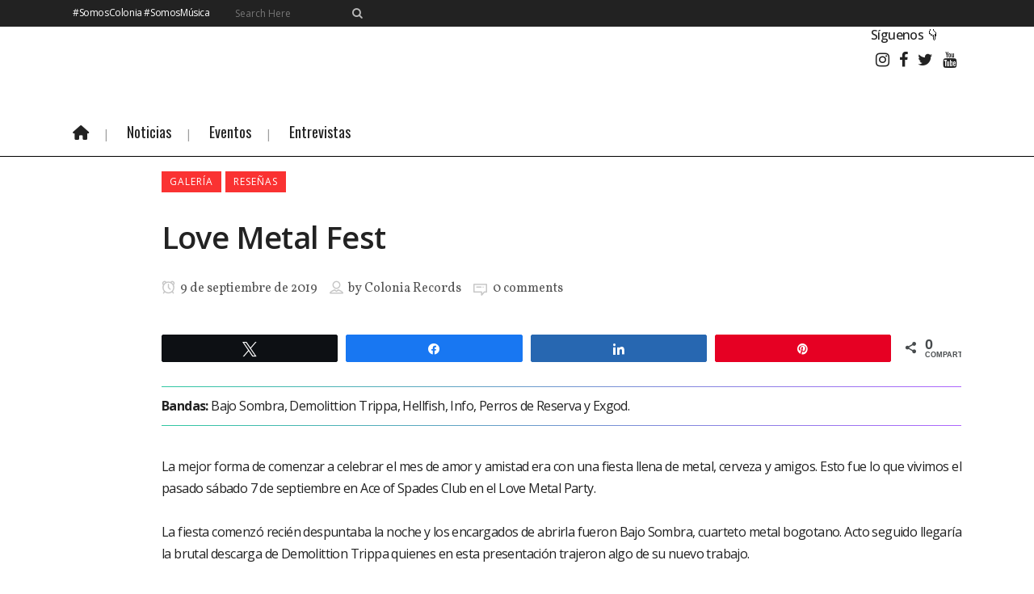

--- FILE ---
content_type: text/html; charset=UTF-8
request_url: https://coloniarecords.com/love-metal-fest/
body_size: 13914
content:
<!DOCTYPE html>
<html lang="es">
<head>
	<meta charset="UTF-8" />
	
				<meta name="viewport" content="width=device-width,initial-scale=1,user-scalable=no">
		
            
                        <link rel="shortcut icon" type="image/x-icon" href="https://coloniarecords.com/wp-content/uploads/2018/07/favicon.ico">
            <link rel="apple-touch-icon" href="https://coloniarecords.com/wp-content/uploads/2018/07/favicon.ico"/>
        
	<link rel="profile" href="https://gmpg.org/xfn/11" />
	<link rel="pingback" href="https://coloniarecords.com/xmlrpc.php" />

	<meta name='robots' content='index, follow, max-image-preview:large, max-snippet:-1, max-video-preview:-1' />

<!-- Social Warfare v4.5.6 https://warfareplugins.com - BEGINNING OF OUTPUT -->
<style>
	@font-face {
		font-family: "sw-icon-font";
		src:url("https://coloniarecords.com/wp-content/plugins/social-warfare/assets/fonts/sw-icon-font.eot?ver=4.5.6");
		src:url("https://coloniarecords.com/wp-content/plugins/social-warfare/assets/fonts/sw-icon-font.eot?ver=4.5.6#iefix") format("embedded-opentype"),
		url("https://coloniarecords.com/wp-content/plugins/social-warfare/assets/fonts/sw-icon-font.woff?ver=4.5.6") format("woff"),
		url("https://coloniarecords.com/wp-content/plugins/social-warfare/assets/fonts/sw-icon-font.ttf?ver=4.5.6") format("truetype"),
		url("https://coloniarecords.com/wp-content/plugins/social-warfare/assets/fonts/sw-icon-font.svg?ver=4.5.6#1445203416") format("svg");
		font-weight: normal;
		font-style: normal;
		font-display:block;
	}
</style>
<!-- Social Warfare v4.5.6 https://warfareplugins.com - END OF OUTPUT -->


	<!-- This site is optimized with the Yoast SEO plugin v26.6 - https://yoast.com/wordpress/plugins/seo/ -->
	<title>Love Metal Fest - Colonia Records</title><link rel="preload" as="style" href="https://fonts.googleapis.com/css?family=Raleway%3A100%2C200%2C300%2C400%2C500%2C600%2C700%2C800%2C900%2C100italic%2C300italic%2C400italic%2C700italic%7COswald%3A100%2C200%2C300%2C400%2C500%2C600%2C700%2C800%2C900%2C100italic%2C300italic%2C400italic%2C700italic%7COpen%20Sans%3A100%2C200%2C300%2C400%2C500%2C600%2C700%2C800%2C900%2C100italic%2C300italic%2C400italic%2C700italic%7CVollkorn%3A100%2C200%2C300%2C400%2C500%2C600%2C700%2C800%2C900%2C100italic%2C300italic%2C400italic%2C700italic%7CNoto%20Sans%3A400%2C400italic%2C700%7CPoppins%3A700%2C800%2C900&#038;subset=latin%2Clatin-ext&#038;display=swap" /><link rel="stylesheet" href="https://fonts.googleapis.com/css?family=Raleway%3A100%2C200%2C300%2C400%2C500%2C600%2C700%2C800%2C900%2C100italic%2C300italic%2C400italic%2C700italic%7COswald%3A100%2C200%2C300%2C400%2C500%2C600%2C700%2C800%2C900%2C100italic%2C300italic%2C400italic%2C700italic%7COpen%20Sans%3A100%2C200%2C300%2C400%2C500%2C600%2C700%2C800%2C900%2C100italic%2C300italic%2C400italic%2C700italic%7CVollkorn%3A100%2C200%2C300%2C400%2C500%2C600%2C700%2C800%2C900%2C100italic%2C300italic%2C400italic%2C700italic%7CNoto%20Sans%3A400%2C400italic%2C700%7CPoppins%3A700%2C800%2C900&#038;subset=latin%2Clatin-ext&#038;display=swap" media="print" onload="this.media='all'" /><noscript><link rel="stylesheet" href="https://fonts.googleapis.com/css?family=Raleway%3A100%2C200%2C300%2C400%2C500%2C600%2C700%2C800%2C900%2C100italic%2C300italic%2C400italic%2C700italic%7COswald%3A100%2C200%2C300%2C400%2C500%2C600%2C700%2C800%2C900%2C100italic%2C300italic%2C400italic%2C700italic%7COpen%20Sans%3A100%2C200%2C300%2C400%2C500%2C600%2C700%2C800%2C900%2C100italic%2C300italic%2C400italic%2C700italic%7CVollkorn%3A100%2C200%2C300%2C400%2C500%2C600%2C700%2C800%2C900%2C100italic%2C300italic%2C400italic%2C700italic%7CNoto%20Sans%3A400%2C400italic%2C700%7CPoppins%3A700%2C800%2C900&#038;subset=latin%2Clatin-ext&#038;display=swap" /></noscript>
	<link rel="canonical" href="https://coloniarecords.com/love-metal-fest/" />
	<meta property="og:locale" content="es_ES" />
	<meta property="og:type" content="article" />
	<meta property="og:title" content="Love Metal Fest - Colonia Records" />
	<meta property="og:url" content="https://coloniarecords.com/love-metal-fest/" />
	<meta property="og:site_name" content="Colonia Records" />
	<meta property="article:publisher" content="https://www.facebook.com/coloniarecords" />
	<meta property="article:published_time" content="2019-09-09T15:00:10+00:00" />
	<meta property="article:modified_time" content="2019-09-20T18:21:04+00:00" />
	<meta property="og:image" content="https://coloniarecords.com/wp-content/uploads/2021/08/colonia_logo_og.png" />
	<meta property="og:image:width" content="1280" />
	<meta property="og:image:height" content="720" />
	<meta property="og:image:type" content="image/png" />
	<meta name="author" content="Colonia Records" />
	<meta name="twitter:card" content="summary_large_image" />
	<meta name="twitter:creator" content="@coloniarec" />
	<meta name="twitter:site" content="@coloniarec" />
	<meta name="twitter:label1" content="Escrito por" />
	<meta name="twitter:data1" content="Colonia Records" />
	<meta name="twitter:label2" content="Tiempo de lectura" />
	<meta name="twitter:data2" content="3 minutos" />
	<script type="application/ld+json" class="yoast-schema-graph">{"@context":"https://schema.org","@graph":[{"@type":"Article","@id":"https://coloniarecords.com/love-metal-fest/#article","isPartOf":{"@id":"https://coloniarecords.com/love-metal-fest/"},"author":{"name":"Colonia Records","@id":"https://coloniarecords.com/#/schema/person/16d99337b5ea7747fd3337069e7a6bb9"},"headline":"Love Metal Fest","datePublished":"2019-09-09T15:00:10+00:00","dateModified":"2019-09-20T18:21:04+00:00","mainEntityOfPage":{"@id":"https://coloniarecords.com/love-metal-fest/"},"wordCount":548,"commentCount":0,"publisher":{"@id":"https://coloniarecords.com/#organization"},"keywords":["Ace of Spades Club","bogotá","Broken Tattoo &amp; Music","Love Metal Fest"],"articleSection":["Galería","Reseñas"],"inLanguage":"es","potentialAction":[{"@type":"CommentAction","name":"Comment","target":["https://coloniarecords.com/love-metal-fest/#respond"]}]},{"@type":"WebPage","@id":"https://coloniarecords.com/love-metal-fest/","url":"https://coloniarecords.com/love-metal-fest/","name":"Love Metal Fest - Colonia Records","isPartOf":{"@id":"https://coloniarecords.com/#website"},"datePublished":"2019-09-09T15:00:10+00:00","dateModified":"2019-09-20T18:21:04+00:00","breadcrumb":{"@id":"https://coloniarecords.com/love-metal-fest/#breadcrumb"},"inLanguage":"es","potentialAction":[{"@type":"ReadAction","target":["https://coloniarecords.com/love-metal-fest/"]}]},{"@type":"BreadcrumbList","@id":"https://coloniarecords.com/love-metal-fest/#breadcrumb","itemListElement":[{"@type":"ListItem","position":1,"name":"Home","item":"https://coloniarecords.com/"},{"@type":"ListItem","position":2,"name":"Love Metal Fest"}]},{"@type":"WebSite","@id":"https://coloniarecords.com/#website","url":"https://coloniarecords.com/","name":"Colonia Records","description":"Invadiremos tu mente con mucha música.","publisher":{"@id":"https://coloniarecords.com/#organization"},"potentialAction":[{"@type":"SearchAction","target":{"@type":"EntryPoint","urlTemplate":"https://coloniarecords.com/?s={search_term_string}"},"query-input":{"@type":"PropertyValueSpecification","valueRequired":true,"valueName":"search_term_string"}}],"inLanguage":"es"},{"@type":"Organization","@id":"https://coloniarecords.com/#organization","name":"Colonia Records","url":"https://coloniarecords.com/","logo":{"@type":"ImageObject","inLanguage":"es","@id":"https://coloniarecords.com/#/schema/logo/image/","url":"","contentUrl":"","caption":"Colonia Records"},"image":{"@id":"https://coloniarecords.com/#/schema/logo/image/"},"sameAs":["https://www.facebook.com/coloniarecords","https://x.com/coloniarec","https://www.instagram.com/coloniarec","https://www.youtube.com/channel/UCY_0eulnjwpL2WXScWBrYSw"]},{"@type":"Person","@id":"https://coloniarecords.com/#/schema/person/16d99337b5ea7747fd3337069e7a6bb9","name":"Colonia Records","image":{"@type":"ImageObject","inLanguage":"es","@id":"https://coloniarecords.com/#/schema/person/image/","url":"https://secure.gravatar.com/avatar/1499feb147e221c14bd94c9ef845ceab65a1daa93c1747443ec5229c9474a48b?s=96&d=mm&r=g","contentUrl":"https://secure.gravatar.com/avatar/1499feb147e221c14bd94c9ef845ceab65a1daa93c1747443ec5229c9474a48b?s=96&d=mm&r=g","caption":"Colonia Records"},"description":"Medio de comunicación independiente. Somos Colonia Records e invadiremos tu mente con mucha música.","sameAs":["https://www.coloniarecords.com"],"url":"https://coloniarecords.com/author/coloniarecords/"}]}</script>
	<!-- / Yoast SEO plugin. -->


<link rel='dns-prefetch' href='//meet.jit.si' />
<link rel='dns-prefetch' href='//fonts.googleapis.com' />
<link href='https://fonts.gstatic.com' crossorigin rel='preconnect' />
<link rel="alternate" type="application/rss+xml" title="Colonia Records &raquo; Feed" href="https://coloniarecords.com/feed/" />
<link rel="alternate" type="application/rss+xml" title="Colonia Records &raquo; Feed de los comentarios" href="https://coloniarecords.com/comments/feed/" />
<link rel="alternate" type="application/rss+xml" title="Colonia Records &raquo; Comentario Love Metal Fest del feed" href="https://coloniarecords.com/love-metal-fest/feed/" />
<link rel="alternate" title="oEmbed (JSON)" type="application/json+oembed" href="https://coloniarecords.com/wp-json/oembed/1.0/embed?url=https%3A%2F%2Fcoloniarecords.com%2Flove-metal-fest%2F" />
<link rel="alternate" title="oEmbed (XML)" type="text/xml+oembed" href="https://coloniarecords.com/wp-json/oembed/1.0/embed?url=https%3A%2F%2Fcoloniarecords.com%2Flove-metal-fest%2F&#038;format=xml" />
<style id='wp-img-auto-sizes-contain-inline-css' type='text/css'>
img:is([sizes=auto i],[sizes^="auto," i]){contain-intrinsic-size:3000px 1500px}
/*# sourceURL=wp-img-auto-sizes-contain-inline-css */
</style>
<link data-minify="1" rel='stylesheet' id='social-warfare-block-css-css' href='https://coloniarecords.com/wp-content/cache/min/1/wp-content/plugins/social-warfare/assets/js/post-editor/dist/blocks.style.build.css?ver=1727215689' type='text/css' media='all' />
<style id='wp-emoji-styles-inline-css' type='text/css'>

	img.wp-smiley, img.emoji {
		display: inline !important;
		border: none !important;
		box-shadow: none !important;
		height: 1em !important;
		width: 1em !important;
		margin: 0 0.07em !important;
		vertical-align: -0.1em !important;
		background: none !important;
		padding: 0 !important;
	}
/*# sourceURL=wp-emoji-styles-inline-css */
</style>
<link rel='stylesheet' id='social_warfare-css' href='https://coloniarecords.com/wp-content/plugins/social-warfare/assets/css/style.min.css?ver=4.5.6' type='text/css' media='all' />
<link rel='stylesheet' id='mediaelement-css' href='https://coloniarecords.com/wp-includes/js/mediaelement/mediaelementplayer-legacy.min.css?ver=4.2.17' type='text/css' media='all' />
<link rel='stylesheet' id='wp-mediaelement-css' href='https://coloniarecords.com/wp-includes/js/mediaelement/wp-mediaelement.min.css?ver=e655dcc5b98dae668d46f959a2277be0' type='text/css' media='all' />
<link rel='stylesheet' id='bridge-default-style-css' href='https://coloniarecords.com/wp-content/themes/bridge/style.css?ver=e655dcc5b98dae668d46f959a2277be0' type='text/css' media='all' />
<link data-minify="1" rel='stylesheet' id='bridge-qode-font_awesome-css' href='https://coloniarecords.com/wp-content/cache/min/1/wp-content/themes/bridge/css/font-awesome/css/font-awesome.min.css?ver=1727215689' type='text/css' media='all' />
<link data-minify="1" rel='stylesheet' id='bridge-qode-font_elegant-css' href='https://coloniarecords.com/wp-content/cache/min/1/wp-content/themes/bridge/css/elegant-icons/style.min.css?ver=1727215689' type='text/css' media='all' />
<link data-minify="1" rel='stylesheet' id='bridge-qode-linea_icons-css' href='https://coloniarecords.com/wp-content/cache/min/1/wp-content/themes/bridge/css/linea-icons/style.css?ver=1727215689' type='text/css' media='all' />
<link data-minify="1" rel='stylesheet' id='bridge-qode-dripicons-css' href='https://coloniarecords.com/wp-content/cache/min/1/wp-content/themes/bridge/css/dripicons/dripicons.css?ver=1727215689' type='text/css' media='all' />
<link data-minify="1" rel='stylesheet' id='bridge-qode-kiko-css' href='https://coloniarecords.com/wp-content/cache/min/1/wp-content/themes/bridge/css/kiko/kiko-all.css?ver=1727215689' type='text/css' media='all' />
<link data-minify="1" rel='stylesheet' id='bridge-qode-font_awesome_5-css' href='https://coloniarecords.com/wp-content/cache/min/1/wp-content/themes/bridge/css/font-awesome-5/css/font-awesome-5.min.css?ver=1727215689' type='text/css' media='all' />
<link rel='stylesheet' id='bridge-stylesheet-css' href='https://coloniarecords.com/wp-content/themes/bridge/css/stylesheet.min.css?ver=e655dcc5b98dae668d46f959a2277be0' type='text/css' media='all' />
<style id='bridge-stylesheet-inline-css' type='text/css'>
   .postid-39625.disabled_footer_top .footer_top_holder, .postid-39625.disabled_footer_bottom .footer_bottom_holder { display: none;}


/*# sourceURL=bridge-stylesheet-inline-css */
</style>
<link data-minify="1" rel='stylesheet' id='bridge-print-css' href='https://coloniarecords.com/wp-content/cache/min/1/wp-content/themes/bridge/css/print.css?ver=1727215689' type='text/css' media='all' />
<link rel='stylesheet' id='qode_news_style-css' href='https://coloniarecords.com/wp-content/plugins/qode-news/assets/css/news-map.min.css?ver=e655dcc5b98dae668d46f959a2277be0' type='text/css' media='all' />
<link rel='stylesheet' id='bridge-responsive-css' href='https://coloniarecords.com/wp-content/themes/bridge/css/responsive.min.css?ver=e655dcc5b98dae668d46f959a2277be0' type='text/css' media='all' />
<link rel='stylesheet' id='qode_news_responsive_style-css' href='https://coloniarecords.com/wp-content/plugins/qode-news/assets/css/news-map-responsive.min.css?ver=e655dcc5b98dae668d46f959a2277be0' type='text/css' media='all' />
<link data-minify="1" rel='stylesheet' id='bridge-style-dynamic-css' href='https://coloniarecords.com/wp-content/cache/min/1/wp-content/cache/busting/1/wp-content/themes/bridge/css/style_dynamic_callback.css?ver=1727215689' type='text/css' media='all' />
<link data-minify="1" rel='stylesheet' id='bridge-style-dynamic-responsive-css' href='https://coloniarecords.com/wp-content/cache/min/1/wp-content/cache/busting/1/wp-content/themes/bridge/css/style_dynamic_responsive_callback.css?ver=1727215689' type='text/css' media='all' />
<style id='bridge-style-dynamic-responsive-inline-css' type='text/css'>
.qode-news-holder .qode-post-info-date a,
.qode-news-holder .qode-post-info-author,
.qode-news-holder .qode-post-info-comments-holder a,
.q_dropcap,
.qode-slider1-owl .owl-dots .owl-dot .qode-slider1-pag-date,
.qode-news-single-news-template .qode-comment-holder .qode-comment-text .qode-comment-date {
    font-family: 'Vollkorn', serif;
}

p {
    letter-spacing: -0.6px;
}

.q_dropcap.normal{
    font-weight: normal;
    height: 46px;
}

.drop_down .second{
    box-shadow: 0px 2px 6px rgba(0,0,0,0.1);
}

body.archive .content .container .container_inner{
    padding-bottom: 80px;
}

.content_bottom .widget_text.widget.widget_custom_html .textwidget.custom-html-widget {
    text-align: center;
    padding: 26px 0;
    border-top: 1px solid #000;
}

.qode-instagram-feed li {
    margin: 0 !important;
    padding: 0 !important;
}

.wpb_widgetised_column .widget a, 
.wpb_widgetised_column .widget li, .wpb_widgetised_column a{
    font-weight: inherit;
}

.qode_tweet_text {
    font-weight: 500;
    letter-spacing: -0.6px;
    line-height: 21px;
    border-bottom: 1px dotted #a9a9a9;
    padding-bottom: 25px;
    padding-top: 12px;
}

.qode_twitter_widget li:last-child .qode_tweet_text {
     border-bottom: none;
     margin-bottom: -18px;
}

.video-sidebar { 
    margin-bottom: 49px;
}

.qode_tweet_text a {
    color: #582ff2 !important;
}

.wpb_widgetised_column .widget > h5, 
aside .widget > h5 {
    font-family: 'Oswald', sans-serif;
    font-size: 22px;
    line-height: 22px;
    font-style: normal;
    font-weight: 400;
    letter-spacing: 0px;
    text-transform: uppercase;
}

.footer_top .qode-news-layout1-widget .qode-layout1-item, 
.footer_top .qode-news-layout1-widget>h5 {
    border-bottom: none;
}

.footer_top .qode-news-layout1-widget>h5 {
   padding-bottom: 4px;
}

.footer_top .qode-news-layout1-widget .qode-layout1-item {
    padding-top: 17px !important;
    padding-bottom: 19px !important;
}

.footer_top .qode-news-holder .qode-post-info-date a i, 
.footer_top .qode-news-holder .qode-post-info-date a {
    color: #c6c6c6 !important;
}

.footer_top h5 {
    margin: 0 0 27px;
}

.footer_top .widget_nav_menu ul li {
    padding: 3px 0 19px;
}

.footer_top .comment-author-link {
    letter-spacing: -0.6px;
}

.wpb_widgetised_column.wpb_content_element .qode-instagram-feed li, 
aside .widget .qode-instagram-feed li {
    margin:  0px 0px 6px 0px !important;
    padding: 0px 3px !important;
}

.wpb_widgetised_column.wpb_content_element .qode-instagram-feed, 
aside .widget .qode-instagram-feed {
    margin-left: -3px;
    margin-right: -3px;
}

.latest-post-sidebar {
    margin-bottom: -25px;
}

.latest-post-sidebar-2 {
    margin-bottom: -16px;
}
header:not(.centered_logo) .header_fixed_right_area {
    line-height: initial;
}
.header_top .wpml-ls-legacy-dropdown li{
    width: auto !important;
    }

.header_top .wpml-ls-legacy-dropdown > ul > li > a{
    padding-right: 0 !important;
}

.header_top .wpml-ls-legacy-dropdown ul li a{
    font-size: 11px !important;
    text-transform: uppercase;
    font-style: normal;
    font-weight: 500;
    display: inline-block;
    background-color: transparent;
}
    
.header_top .wpml-ls-legacy-dropdown ul li:hover a{
    color: #fff;
    background-color: transparent;
 }
    
.header_top .wpml-ls-legacy-dropdown >ul>li>a:after{
    right: -14px;
}
        
.header_top .wpml-ls-legacy-dropdown ul ul{
    box-shadow: 0px 2px 6px rgba(0,0,0,0.1);
    background-color: #fff;
}

.header_top .wpml-ls-legacy-dropdown ul ul li a span{
    color: #000 !important;
}

@media only screen and (max-width: 1750px) {
 .qode-slider1-item .qode-blog-share{
        display: none;
    }
}

@media only screen and (max-width: 1440px) and (min-width: 769px){
    h1, h1 a {
        font-size: 50px;
        line-height: 66px;
        letter-spacing: -2px;
    }
}

@media only screen and (max-width: 480px) {
.footer_top .column_inner>div {
    margin: 0 0 0px!important;
}
}
div.wpcf7 .ajax-loader{
 display: none;
}
.header_inner_right .two_columns_form_without_space {
    max-width: 330px;
}

.drop_down .second .inner .widget {
    padding: 0;
}
.drop_down .wide .second ul li {
    padding: 0;
}
.drop_down .wide .second ul {
    padding: 15px 0;
    margin: 0 -15px;
}
.drop_down .wide .second ul li {
border: none;
}

@media only screen and (min-width: 1024px) {
.drop_down .wide .second ul li.qode-one-column-dropdown {
   width: 950px;
}
}
@media only screen and (min-width: 1200px) {
.drop_down .wide .second ul li.qode-one-column-dropdown {
   width: 1100px;
}
}
@media only screen and (min-width: 1500px) {
.qode_grid_1400 .drop_down .wide .second ul li.qode-one-column-dropdown {
    width: 1400px;
}
}

.header_bottom_right_widget_holder {
    padding: 0 0 0 17px;
}

.drop_down .second .inner ul li.sub a i.q_menu_arrow {
font-size: 15px;
color: #202020;
}
li.narrow .second .inner ul {
box-shadow: 6px 10px 29px 0px rgba(0, 0, 0, 0.14);
}
.header_fixed_right_area > div {
    display: inline-block;
}
.header_fixed_right_area > div:first-child {
padding-right:70px;
}

.category .blog_holder article .post_info{
    font-family: 'Vollkorn', serif;
    color: #545454 
}

.category .blog_holder article .post_info a{
    color: #545454 
}

.category .blog_holder article .post_text h2 .date{
    display: none;
}

.category .blog_holder article .post_info .dots{
    padding: 0 10px;
}
.main_menu > ul > li > .second > .inner{
    border-top: 1px solid rgba(0,0,0,1);
}

header.sticky .header_bottom{
border-bottom: 1px solid rgba(0,0,0,1);
}

.drop_down .narrow .second .inner ul li a{
padding-left: 28px;
}

li.narrow .second .inner ul{
padding: 14px 0;
}

.drop_down .second .inner ul li ul{
top: -14px;
}

.header_top_bottom_holder .header_top .wpml-ls-legacy-dropdown{
width: 7.5em;
}

.header_top_bottom_holder .header_top .header-widget.header-left-widget:first-child p{
padding-left:0;
}

.drop_down .wide .second ul{
padding: 30px 0;
}
@media screen and (max-width: 1000px){
.header_bottom_right_widget_holder div.wpcf7{
display: none;
}
}
@media screen and (max-width:1500px){
.sticky nav.main_menu > ul > li > a{
padding: 0 14px;
}
}

@media screen and (max-width: 1200px){
.sticky .header_bottom_right_widget_holder div.wpcf7{
display: none;
}
}

.drop_down .second .inner .qode-layout1-item  .qode-post-info-date{
margin-bottom: 0;
}
/*# sourceURL=bridge-style-dynamic-responsive-inline-css */
</style>
<link data-minify="1" rel='stylesheet' id='js_composer_front-css' href='https://coloniarecords.com/wp-content/cache/min/1/wp-content/plugins/js_composer/assets/css/js_composer.min.css?ver=1727215689' type='text/css' media='all' />

<link rel='stylesheet' id='bridge-core-dashboard-style-css' href='https://coloniarecords.com/wp-content/plugins/bridge-core/modules/core-dashboard/assets/css/core-dashboard.min.css?ver=e655dcc5b98dae668d46f959a2277be0' type='text/css' media='all' />

<link data-minify="1" rel='stylesheet' id='evcal_cal_default-css' href='https://coloniarecords.com/wp-content/cache/min/1/wp-content/plugins/eventON/assets/css/eventon_styles.css?ver=1727215689' type='text/css' media='all' />
<link data-minify="1" rel='stylesheet' id='evo_font_icons-css' href='https://coloniarecords.com/wp-content/cache/min/1/wp-content/plugins/eventON/assets/fonts/all.css?ver=1727215689' type='text/css' media='all' />
<link data-minify="1" rel='stylesheet' id='eventon_dynamic_styles-css' href='https://coloniarecords.com/wp-content/cache/min/1/wp-content/plugins/eventON/assets/css/eventon_dynamic_styles.css?ver=1727215690' type='text/css' media='all' />
<link rel='stylesheet' id='bridge-childstyle-css' href='https://coloniarecords.com/wp-content/themes/bridge-child/style.css?ver=e655dcc5b98dae668d46f959a2277be0' type='text/css' media='all' />
<style id='rocket-lazyload-inline-css' type='text/css'>
.rll-youtube-player{position:relative;padding-bottom:56.23%;height:0;overflow:hidden;max-width:100%;}.rll-youtube-player:focus-within{outline: 2px solid currentColor;outline-offset: 5px;}.rll-youtube-player iframe{position:absolute;top:0;left:0;width:100%;height:100%;z-index:100;background:0 0}.rll-youtube-player img{bottom:0;display:block;left:0;margin:auto;max-width:100%;width:100%;position:absolute;right:0;top:0;border:none;height:auto;-webkit-transition:.4s all;-moz-transition:.4s all;transition:.4s all}.rll-youtube-player img:hover{-webkit-filter:brightness(75%)}.rll-youtube-player .play{height:100%;width:100%;left:0;top:0;position:absolute;background:url(https://coloniarecords.com/wp-content/plugins/wp-rocket/assets/img/youtube.png) no-repeat center;background-color: transparent !important;cursor:pointer;border:none;}
/*# sourceURL=rocket-lazyload-inline-css */
</style>
<script type="text/javascript" src="https://coloniarecords.com/wp-includes/js/jquery/jquery.min.js?ver=3.7.1" id="jquery-core-js"></script>


<link rel="https://api.w.org/" href="https://coloniarecords.com/wp-json/" /><link rel="alternate" title="JSON" type="application/json" href="https://coloniarecords.com/wp-json/wp/v2/posts/39625" /><style type="text/css">.recentcomments a{display:inline !important;padding:0 !important;margin:0 !important;}</style><meta name="generator" content="Powered by WPBakery Page Builder - drag and drop page builder for WordPress."/>
<noscript><style> .wpb_animate_when_almost_visible { opacity: 1; }</style></noscript><noscript><style id="rocket-lazyload-nojs-css">.rll-youtube-player, [data-lazy-src]{display:none !important;}</style></noscript><style id='global-styles-inline-css' type='text/css'>
:where(.is-layout-flex){gap: 0.5em;}:where(.is-layout-grid){gap: 0.5em;}body .is-layout-flex{display: flex;}.is-layout-flex{flex-wrap: wrap;align-items: center;}.is-layout-flex > :is(*, div){margin: 0;}body .is-layout-grid{display: grid;}.is-layout-grid > :is(*, div){margin: 0;}:where(.wp-block-columns.is-layout-flex){gap: 2em;}:where(.wp-block-columns.is-layout-grid){gap: 2em;}:where(.wp-block-post-template.is-layout-flex){gap: 1.25em;}:where(.wp-block-post-template.is-layout-grid){gap: 1.25em;}
/*# sourceURL=global-styles-inline-css */
</style>
</head>

<body data-rsssl=1 class="wp-singular post-template-default single single-post postid-39625 single-format-standard wp-theme-bridge wp-child-theme-bridge-child bridge-core-3.1.4 qode-news-3.0.6  qode-title-hidden qode_grid_1400 footer_responsive_adv qode-content-sidebar-responsive qode-child-theme-ver-1.0.0 qode-theme-ver-30.2 qode-theme-bridge disabled_footer_top qode_header_in_grid wpb-js-composer js-comp-ver-7.5 vc_responsive" itemscope itemtype="http://schema.org/WebPage">




<div class="wrapper">
	<div class="wrapper_inner">

    
		<!-- Google Analytics start -->
					<script>
				var _gaq = _gaq || [];
				_gaq.push(['_setAccount', 'UA-122573260-1']);
				_gaq.push(['_trackPageview']);

				(function() {
					var ga = document.createElement('script'); ga.type = 'text/javascript'; ga.async = true;
					ga.src = ('https:' == document.location.protocol ? 'https://ssl' : 'http://www') + '.google-analytics.com/ga.js';
					var s = document.getElementsByTagName('script')[0]; s.parentNode.insertBefore(ga, s);
				})();
			</script>
				<!-- Google Analytics end -->

		
	<header class=" has_top has_header_fixed_right scroll_header_top_area  stick menu_bottom scrolled_not_transparent with_border page_header">
	<div class="header_inner clearfix">
				<div class="header_top_bottom_holder">
				<div class="header_top clearfix" style='' >
				<div class="container">
			<div class="container_inner clearfix">
														<div class="left">
						<div class="inner">
							<div class="header-widget widget_text header-left-widget">			<div class="textwidget"><p>#SomosColonia #SomosMúsica</p>
</div>
		</div><div class="header-widget widget_search header-left-widget"><form role="search" method="get" id="searchform" action="https://coloniarecords.com/">
    <div><label class="screen-reader-text" for="s">Search for:</label>
        <input type="text" value="" placeholder="Search Here" name="s" id="s" />
        <input type="submit" id="searchsubmit" value="&#xf002" />
    </div>
</form></div>						</div>
					</div>
					<div class="right">
						<div class="inner">
							<div class="widget_text header-widget widget_custom_html header-right-widget"><div class="textwidget custom-html-widget"></div></div>						</div>
					</div>
													</div>
		</div>
		</div>

			<div class="header_bottom clearfix" style='' >
								<div class="container">
					<div class="container_inner clearfix">
																				<div class="header_inner_left">
									<div class="mobile_menu_button">
		<span>
			<i class="qode_icon_font_awesome fa fa-bars " ></i>		</span>
	</div>
								<div class="logo_wrapper" >
	<div class="q_logo">
		<a itemprop="url" href="https://coloniarecords.com/" >
             <img itemprop="image" class="normal" src="data:image/svg+xml,%3Csvg%20xmlns='http://www.w3.org/2000/svg'%20viewBox='0%200%200%200'%3E%3C/svg%3E" alt="Logo" data-lazy-src="https://coloniarecords.com/wp-content/uploads/2020/11/colonia_logo.svg"><noscript><img itemprop="image" class="normal" src="https://coloniarecords.com/wp-content/uploads/2020/11/colonia_logo.svg" alt="Logo"></noscript> 			 <img itemprop="image" class="light" src="data:image/svg+xml,%3Csvg%20xmlns='http://www.w3.org/2000/svg'%20viewBox='0%200%200%200'%3E%3C/svg%3E" alt="Logo" data-lazy-src="https://coloniarecords.com/wp-content/uploads/2020/11/colonia_logo.svg"/><noscript><img itemprop="image" class="light" src="https://coloniarecords.com/wp-content/uploads/2020/11/colonia_logo.svg" alt="Logo"/></noscript> 			 <img itemprop="image" class="dark" src="data:image/svg+xml,%3Csvg%20xmlns='http://www.w3.org/2000/svg'%20viewBox='0%200%200%200'%3E%3C/svg%3E" alt="Logo" data-lazy-src="https://coloniarecords.com/wp-content/uploads/2020/11/colonia_logo.svg"/><noscript><img itemprop="image" class="dark" src="https://coloniarecords.com/wp-content/uploads/2020/11/colonia_logo.svg" alt="Logo"/></noscript> 			 <img itemprop="image" class="sticky" src="data:image/svg+xml,%3Csvg%20xmlns='http://www.w3.org/2000/svg'%20viewBox='0%200%200%200'%3E%3C/svg%3E" alt="Logo" data-lazy-src="https://coloniarecords.com/wp-content/uploads/2020/11/colonia_logo.svg"/><noscript><img itemprop="image" class="sticky" src="https://coloniarecords.com/wp-content/uploads/2020/11/colonia_logo.svg" alt="Logo"/></noscript> 			 <img itemprop="image" class="mobile" src="data:image/svg+xml,%3Csvg%20xmlns='http://www.w3.org/2000/svg'%20viewBox='0%200%200%200'%3E%3C/svg%3E" alt="Logo" data-lazy-src="https://coloniarecords.com/wp-content/uploads/2020/11/colonia_logo.svg"/><noscript><img itemprop="image" class="mobile" src="https://coloniarecords.com/wp-content/uploads/2020/11/colonia_logo.svg" alt="Logo"/></noscript> 					</a>
	</div>
	</div>																	<div class="header_fixed_right_area">
										<div class="textwidget custom-html-widget"></div><div class="textwidget custom-html-widget"><span style="display: inline-block;"><h5>Síguenos 👇</h5>
<div class="vc_empty_space" style="height: 10px"><span class="vc_empty_space_inner">
<span class="empty_space_image"></span>
</span></div>

<span class="q_social_icon_holder normal_social" data-color="#222222" data-hover-color="#2A5B83"><a itemprop="url" href=" https://www.instagram.com/coloniarec" target="_blank"><i class="qode_icon_font_awesome fa fa-instagram  simple_social" style="color: #222222;margin: 0 0 0 0;font-size: 20px;"></i></a></span><span class="q_social_icon_holder normal_social" data-color="#222222" data-hover-color="#3A5795"><a itemprop="url" href="https://www.facebook.com/coloniarecords" target="_blank"><i class="qode_icon_font_awesome fa fa-facebook  simple_social" style="color: #222222;margin: 0 0 0 0;font-size: 20px;color: #222222;"></i></a></span><span class="q_social_icon_holder normal_social" data-color="#222222" data-hover-color="#5EA9DD"><a itemprop="url" href="https://twitter.com/coloniarec" target="_blank"><i class="qode_icon_font_awesome fa fa-twitter  simple_social" style="color: #222222;margin: 0 0 0 0;font-size: 20px;color: #222222;"></i></a></span><span class="q_social_icon_holder normal_social" data-color="#222222" data-hover-color="#CC181E"><a itemprop="url" href="https://www.youtube.com/channel/UCY_0eulnjwpL2WXScWBrYSw/videos" target="_blank"><i class="qode_icon_font_awesome fa fa-youtube  simple_social" style="color: #222222;margin: 0 0 0 0;font-size: 20px;color: #222222;"></i></a></span>
</span></div>									</div>
															</div>
							<div class="header_menu_bottom">
								<div class="header_menu_bottom_inner">
																			<div class="main_menu_header_inner_right_holder">
																						<nav class="main_menu drop_down">
												<ul id="menu-colonia" class="clearfix"><li id="nav-menu-item-20862" class="menu-item menu-item-type-custom menu-item-object-custom menu-item-home  narrow"><a href="https://coloniarecords.com" class=""><i class="menu_icon blank fa"></i><span><i class="fa fa-home td-only-icon"></i></span><span class="plus"></span></a></li>
<li id="nav-menu-item-5006" class="menu-item menu-item-type-post_type menu-item-object-page  narrow"><a href="https://coloniarecords.com/noticias/" class=""><i class="menu_icon blank fa"></i><span>Noticias</span><span class="plus"></span></a></li>
<li id="nav-menu-item-60103" class="menu-item menu-item-type-post_type menu-item-object-page  narrow"><a href="https://coloniarecords.com/eventos/" class=""><i class="menu_icon blank fa"></i><span>Eventos</span><span class="plus"></span></a></li>
<li id="nav-menu-item-4667" class="menu-item menu-item-type-post_type menu-item-object-page menu-item-has-children  has_sub narrow"><a href="https://coloniarecords.com/entrevistas/" class=""><i class="menu_icon blank fa"></i><span>Entrevistas</span><span class="plus"></span></a>
<div class="second"><div class="inner"><ul>
	<li id="nav-menu-item-4652" class="menu-item menu-item-type-post_type menu-item-object-page "><a href="https://coloniarecords.com/laprimerapola/" class=""><i class="menu_icon fa-beer fa"></i><span>#LaPrimeraPola</span><span class="plus"></span></a></li>
</ul></div></div>
</li>
</ul>											</nav>
											<div class="header_inner_right">
												<div class="side_menu_button_wrapper right">
																											<div class="header_bottom_right_widget_holder"><div class="header_bottom_widget widget_text">			<div class="textwidget"></div>
		</div></div>
																																							<div class="side_menu_button">
																																										
													</div>
												</div>
											</div>
										</div>
									</div>
								</div>
								<nav class="mobile_menu">
	<ul id="menu-colonia-1" class=""><li id="mobile-menu-item-20862" class="menu-item menu-item-type-custom menu-item-object-custom menu-item-home "><a href="https://coloniarecords.com" class=""><span><i class="fa fa-home td-only-icon"></i></span></a><span class="mobile_arrow"><i class="fa fa-angle-right"></i><i class="fa fa-angle-down"></i></span></li>
<li id="mobile-menu-item-5006" class="menu-item menu-item-type-post_type menu-item-object-page "><a href="https://coloniarecords.com/noticias/" class=""><span>Noticias</span></a><span class="mobile_arrow"><i class="fa fa-angle-right"></i><i class="fa fa-angle-down"></i></span></li>
<li id="mobile-menu-item-60103" class="menu-item menu-item-type-post_type menu-item-object-page "><a href="https://coloniarecords.com/eventos/" class=""><span>Eventos</span></a><span class="mobile_arrow"><i class="fa fa-angle-right"></i><i class="fa fa-angle-down"></i></span></li>
<li id="mobile-menu-item-4667" class="menu-item menu-item-type-post_type menu-item-object-page menu-item-has-children  has_sub"><a href="https://coloniarecords.com/entrevistas/" class=""><span>Entrevistas</span></a><span class="mobile_arrow"><i class="fa fa-angle-right"></i><i class="fa fa-angle-down"></i></span>
<ul class="sub_menu">
	<li id="mobile-menu-item-4652" class="menu-item menu-item-type-post_type menu-item-object-page "><a href="https://coloniarecords.com/laprimerapola/" class=""><span>#LaPrimeraPola</span></a><span class="mobile_arrow"><i class="fa fa-angle-right"></i><i class="fa fa-angle-down"></i></span></li>
</ul>
</li>
</ul></nav>																						</div>
					</div>
									</div>
			</div>
		</div>

</header>	<a id="back_to_top" href="#">
        <span class="fa-stack">
            <i class="qode_icon_font_awesome fa fa-arrow-up " ></i>        </span>
	</a>
	
	
    
    	
    
    <div class="content content_top_margin_none">
        <div class="content_inner  ">
                    <div class="container">
					                            <div class="container_inner default_template_holder" >
																
                                    <div class = "qode-news-single-news-template qode-news-holder">
<article id="post-39625" class="post-39625 post type-post status-publish format-standard hentry category-galeria category-resenas tag-ace-of-spades-club tag-bogota tag-broken-tattoo-music tag-love-metal-fest">
    <div class="qode-post-content">
        <div class="qode-post-heading">
            
        </div>
        <div class="qode-post-text">
            <div class="qode-post-text-inner">
                <div class="qode-post-info-top">
					<div class="qode-post-info-category">
	<a href="https://coloniarecords.com/seccion/galeria/"><span class="qode-category-name" >Galería </span></a><a href="https://coloniarecords.com/seccion/resenas/"><span class="qode-category-name" >Reseñas </span></a></div>                </div>
                <div class="qode-post-text-main">
					
<h2 itemprop="name" class="entry-title qode-post-title" >
            Love Metal Fest    </h2>                    <div class="qode-post-info-after-title">
						<div itemprop="dateCreated" class="qode-post-info-date entry-date published updated">
            <a itemprop="url" href="https://coloniarecords.com/2019/09/">
            <i class="dripicons-alarm"></i>
    	9 de septiembre de 2019        </a>
    <meta itemprop="interactionCount" content="UserComments: 0"/>
</div>						<div class="qode-post-info-author">
    <i class="dripicons-user"></i>
    <span class="qode-post-info-author-text">
        by    </span>
    <a itemprop="author" class="qode-post-info-author-link" href="https://coloniarecords.com/author/coloniarecords/">
        Colonia Records    </a>
</div>							<div class="qode-post-info-comments-holder">
        <i class="dripicons-message"></i>
		<a itemprop="url" class="qode-post-info-comments" href="https://coloniarecords.com/love-metal-fest/#respond" target="_self">
			0 comments		</a>
	</div>
                                            </div>
                    <div class="swp_social_panel swp_horizontal_panel swp_flat_fresh  swp_default_full_color swp_individual_full_color swp_other_full_color scale-100  scale-" data-min-width="1100" data-float-color="#ffffff" data-float="none" data-float-mobile="none" data-transition="slide" data-post-id="39625" ><div class="nc_tweetContainer swp_share_button swp_twitter" data-network="twitter"><a class="nc_tweet swp_share_link" rel="nofollow noreferrer noopener" target="_blank" href="https://twitter.com/intent/tweet?text=Love+Metal+Fest&url=https%3A%2F%2Fcoloniarecords.com%2Flove-metal-fest%2F" data-link="https://twitter.com/intent/tweet?text=Love+Metal+Fest&url=https%3A%2F%2Fcoloniarecords.com%2Flove-metal-fest%2F"><span class="swp_count swp_hide"><span class="iconFiller"><span class="spaceManWilly"><i class="sw swp_twitter_icon"></i><span class="swp_share">Twittear</span></span></span></span></a></div><div class="nc_tweetContainer swp_share_button swp_facebook" data-network="facebook"><a class="nc_tweet swp_share_link" rel="nofollow noreferrer noopener" target="_blank" href="https://www.facebook.com/share.php?u=https%3A%2F%2Fcoloniarecords.com%2Flove-metal-fest%2F" data-link="https://www.facebook.com/share.php?u=https%3A%2F%2Fcoloniarecords.com%2Flove-metal-fest%2F"><span class="swp_count swp_hide"><span class="iconFiller"><span class="spaceManWilly"><i class="sw swp_facebook_icon"></i><span class="swp_share">Compartir</span></span></span></span></a></div><div class="nc_tweetContainer swp_share_button swp_linkedin" data-network="linkedin"><a class="nc_tweet swp_share_link" rel="nofollow noreferrer noopener" target="_blank" href="https://www.linkedin.com/cws/share?url=https%3A%2F%2Fcoloniarecords.com%2Flove-metal-fest%2F" data-link="https://www.linkedin.com/cws/share?url=https%3A%2F%2Fcoloniarecords.com%2Flove-metal-fest%2F"><span class="swp_count swp_hide"><span class="iconFiller"><span class="spaceManWilly"><i class="sw swp_linkedin_icon"></i><span class="swp_share">Compartir</span></span></span></span></a></div><div class="nc_tweetContainer swp_share_button swp_pinterest" data-network="pinterest"><a rel="nofollow noreferrer noopener" class="nc_tweet swp_share_link noPop" href="https://pinterest.com/pin/create/button/?url=https%3A%2F%2Fcoloniarecords.com%2Flove-metal-fest%2F" onClick="event.preventDefault(); 
							var e=document.createElement('script');
							e.setAttribute('type','text/javascript');
							e.setAttribute('charset','UTF-8');
							e.setAttribute('src','//assets.pinterest.com/js/pinmarklet.js?r='+Math.random()*99999999);
							document.body.appendChild(e);
						" ><span class="swp_count swp_hide"><span class="iconFiller"><span class="spaceManWilly"><i class="sw swp_pinterest_icon"></i><span class="swp_share">Pin</span></span></span></span></a></div><div class="nc_tweetContainer swp_share_button total_shares total_sharesalt" ><span class="swp_count ">0 <span class="swp_label">Compartir</span></span></div></div><div class="wpb-content-wrapper"><div      class="vc_row wpb_row section vc_row-fluid " style=' text-align:left;'><div class=" full_section_inner clearfix"><div class="wpb_column vc_column_container vc_col-sm-12"><div class="vc_column-inner"><div class="wpb_wrapper"><div class="separator  normal   qode-type1-gradient-left-to-right " style="background-color: #dd3333;"></div>

	<div class="wpb_text_column wpb_content_element ">
		<div class="wpb_wrapper">
			<p><strong>Bandas:</strong> Bajo Sombra, Demolittion Trippa, Hellfish, Info, Perros de Reserva y Exgod.</p>

		</div> 
	</div> <div class="separator  normal   qode-type1-gradient-left-to-right " style="background-color: #dd3333;"></div>
	<div class="vc_empty_space"  style="height: 27px" ><span
			class="vc_empty_space_inner">
			<span class="empty_space_image"  ></span>
		</span></div>


	<div class="wpb_text_column wpb_content_element ">
		<div class="wpb_wrapper">
			<p style="text-align: justify;">La mejor forma de comenzar a celebrar el mes de amor y amistad era con una fiesta llena de metal, cerveza y amigos. Esto fue lo que vivimos el pasado sábado 7 de septiembre en Ace of Spades Club en el Love Metal Party.</p>

		</div> 
	</div> 	<div class="vc_empty_space"  style="height: 27px" ><span
			class="vc_empty_space_inner">
			<span class="empty_space_image"  ></span>
		</span></div>


	<div class="wpb_text_column wpb_content_element ">
		<div class="wpb_wrapper">
			<p style="text-align: justify;">La fiesta comenzó recién despuntaba la noche y los encargados de abrirla fueron Bajo Sombra, cuarteto metal bogotano. Acto seguido llegaría la brutal descarga de Demolittion Trippa quienes en esta presentación trajeron algo de su nuevo trabajo.</p>

		</div> 
	</div> 	<div class="vc_empty_space"  style="height: 27px" ><span
			class="vc_empty_space_inner">
			<span class="empty_space_image"  ></span>
		</span></div>


	<div class="wpb_text_column wpb_content_element ">
		<div class="wpb_wrapper">
			<p style="text-align: justify;">Junto a ellos estuvo Hellfish con su metal que siempre es una abierta invitación a disfrutar de la forma clásica: con una cerveza en la mano y cabeceando al ritmo del metal. Luego sería el turno de los sonidos del metal industrial con Info: ritmos rotos y brutales que servirían para alistar la llegada a escena de los paisas de Perros de Reserva que llegaban a esta fiesta en el marco de su gira nacional.</p>

		</div> 
	</div> 	<div class="vc_empty_space"  style="height: 27px" ><span
			class="vc_empty_space_inner">
			<span class="empty_space_image"  ></span>
		</span></div>


	<div class="wpb_text_column wpb_content_element ">
		<div class="wpb_wrapper">
			<p style="text-align: justify;">El encargado de cerrar esta fiesta sería Exgod (Camilo Barbosa) liveact que combina los riffs en vivo de la guitarra eléctrica con los sonidos electrónico del meta industrial. El cierre ideal para esta fiesta.</p>

		</div> 
	</div> 	<div class="vc_empty_space"  style="height: 27px" ><span
			class="vc_empty_space_inner">
			<span class="empty_space_image"  ></span>
		</span></div>


	<div class="wpb_text_column wpb_content_element ">
		<div class="wpb_wrapper">
			<p style="text-align: justify;">Muchas gracias a Broken Tattoo por esta invitación.</p>

		</div> 
	</div> 	<div class="vc_empty_space"  style="height: 27px" ><span
			class="vc_empty_space_inner">
			<span class="empty_space_image"  ></span>
		</span></div>


	<div class="wpb_raw_code wpb_content_element wpb_raw_html" >
		<div class="wpb_wrapper">
			[unitegallery gallery301]
		</div>
	</div>
	<div class="vc_empty_space"  style="height: 27px" ><span
			class="vc_empty_space_inner">
			<span class="empty_space_image"  ></span>
		</span></div>

<div class="separator  normal   qode-type1-gradient-left-to-right " style="background-color: #dd3333;"></div>

	<div class="wpb_text_column wpb_content_element ">
		<div class="wpb_wrapper">
			<h3>Info del Evento</h3>

		</div> 
	</div> <div class="separator  normal   qode-type1-gradient-left-to-right " style="background-color: #dd3333;"></div>
	<div class="vc_empty_space"  style="height: 27px" ><span
			class="vc_empty_space_inner">
			<span class="empty_space_image"  ></span>
		</span></div>


	<div class="wpb_text_column wpb_content_element ">
		<div class="wpb_wrapper">
			<p><span data-type="normal"  class="qode_icon_shortcode  q_font_awsome_icon fa-2x pull-normal " style=" "><i class="qode_icon_font_awesome fa fa-map-marker qode_icon_element" style="color: #fa3232;" ></i></span> Ace of Spades Club</p>

		</div> 
	</div> 
	<div class="wpb_text_column wpb_content_element ">
		<div class="wpb_wrapper">
			<p><span data-type="normal"  class="qode_icon_shortcode  q_font_awsome_icon fa-2x pull-normal " style=" "><i class="qode_icon_font_awesome fa fa-calendar-check-o qode_icon_element" style="color: fa3232;" ></i></span> Septiembre 7 de 2019</p>

		</div> 
	</div> 
	<div class="wpb_text_column wpb_content_element ">
		<div class="wpb_wrapper">
			<p><span data-type="normal"  class="qode_icon_shortcode  q_font_awsome_icon fa-2x pull-normal " style=" "><i class="qode_icon_font_awesome fa fa-users qode_icon_element" style="color: fa3232;" ></i></span> Broken Tattoo &amp; Music</p>

		</div> 
	</div> 
	<div class="wpb_text_column wpb_content_element ">
		<div class="wpb_wrapper">
			<p><span data-type="normal"  class="qode_icon_shortcode  q_font_awsome_icon fa-2x pull-normal " style=" "><i class="qode_icon_font_awesome fa fa-camera qode_icon_element" style="color: fa3232;" ></i></span> <a href="https://twitter.com/JulianPinzonPh/" target="_blank" rel="noopener noreferrer">Julian Pinzón</a></p>

		</div> 
	</div> </div></div></div></div></div>
</div><div class="swp_social_panel swp_horizontal_panel swp_flat_fresh  swp_default_full_color swp_individual_full_color swp_other_full_color scale-100  scale-" data-min-width="1100" data-float-color="#ffffff" data-float="none" data-float-mobile="none" data-transition="slide" data-post-id="39625" ><div class="nc_tweetContainer swp_share_button swp_twitter" data-network="twitter"><a class="nc_tweet swp_share_link" rel="nofollow noreferrer noopener" target="_blank" href="https://twitter.com/intent/tweet?text=Love+Metal+Fest&url=https%3A%2F%2Fcoloniarecords.com%2Flove-metal-fest%2F" data-link="https://twitter.com/intent/tweet?text=Love+Metal+Fest&url=https%3A%2F%2Fcoloniarecords.com%2Flove-metal-fest%2F"><span class="swp_count swp_hide"><span class="iconFiller"><span class="spaceManWilly"><i class="sw swp_twitter_icon"></i><span class="swp_share">Twittear</span></span></span></span></a></div><div class="nc_tweetContainer swp_share_button swp_facebook" data-network="facebook"><a class="nc_tweet swp_share_link" rel="nofollow noreferrer noopener" target="_blank" href="https://www.facebook.com/share.php?u=https%3A%2F%2Fcoloniarecords.com%2Flove-metal-fest%2F" data-link="https://www.facebook.com/share.php?u=https%3A%2F%2Fcoloniarecords.com%2Flove-metal-fest%2F"><span class="swp_count swp_hide"><span class="iconFiller"><span class="spaceManWilly"><i class="sw swp_facebook_icon"></i><span class="swp_share">Compartir</span></span></span></span></a></div><div class="nc_tweetContainer swp_share_button swp_linkedin" data-network="linkedin"><a class="nc_tweet swp_share_link" rel="nofollow noreferrer noopener" target="_blank" href="https://www.linkedin.com/cws/share?url=https%3A%2F%2Fcoloniarecords.com%2Flove-metal-fest%2F" data-link="https://www.linkedin.com/cws/share?url=https%3A%2F%2Fcoloniarecords.com%2Flove-metal-fest%2F"><span class="swp_count swp_hide"><span class="iconFiller"><span class="spaceManWilly"><i class="sw swp_linkedin_icon"></i><span class="swp_share">Compartir</span></span></span></span></a></div><div class="nc_tweetContainer swp_share_button swp_pinterest" data-network="pinterest"><a rel="nofollow noreferrer noopener" class="nc_tweet swp_share_link noPop" href="https://pinterest.com/pin/create/button/?url=https%3A%2F%2Fcoloniarecords.com%2Flove-metal-fest%2F" onClick="event.preventDefault(); 
							var e=document.createElement('script');
							e.setAttribute('type','text/javascript');
							e.setAttribute('charset','UTF-8');
							e.setAttribute('src','//assets.pinterest.com/js/pinmarklet.js?r='+Math.random()*99999999);
							document.body.appendChild(e);
						" ><span class="swp_count swp_hide"><span class="iconFiller"><span class="spaceManWilly"><i class="sw swp_pinterest_icon"></i><span class="swp_share">Pin</span></span></span></span></a></div><div class="nc_tweetContainer swp_share_button total_shares total_sharesalt" ><span class="swp_count ">0 <span class="swp_label">Compartir</span></span></div></div><div class="swp-content-locator"></div>                                    </div>
                <div class="qode-post-info-bottom clearfix">
                    <div class="qode-post-info-bottom-left">
						                    </div>
                    <div class="qode-post-info-bottom-right">
						                    </div>
                </div>
                <div class="qode-post-info-below">
					<div class="qode-tags-holder">
    <div class="qode-tags">
        <h5 class="qode-tags-title">Tags:</h5><a href="https://coloniarecords.com/tag/ace-of-spades-club/" rel="tag">Ace of Spades Club</a><a href="https://coloniarecords.com/tag/bogota/" rel="tag">bogotá</a><a href="https://coloniarecords.com/tag/broken-tattoo-music/" rel="tag">Broken Tattoo &amp; Music</a><a href="https://coloniarecords.com/tag/love-metal-fest/" rel="tag">Love Metal Fest</a>    </div>
</div>
                </div>
            </div>
        </div>
    </div>
</article>	<div class="qode-blog-single-navigation">
		<div class="qode-blog-single-navigation-inner clearfix">
									<a itemprop="url" class="qode-blog-single-prev" href="https://coloniarecords.com/concierto-radionica-2019/">
							<span class="qode-blog-single-nav-mark arrow_carrot-left"></span>							<span class="qode-blog-single-nav-label">Previous post</span>						</a>
											<a itemprop="url" class="qode-blog-single-next" href="https://coloniarecords.com/mayan-dhyana-tour-bogota/">
							<span class="qode-blog-single-nav-mark arrow_carrot-right"></span>							<span class="qode-blog-single-nav-label">Next post</span>						</a>
							</div>
	</div>
</div>

								                                            </div>
											                                </div>
																

										
	</div>
</div>



	<footer >
		<div class="footer_inner clearfix">
				<div class="footer_top_holder">
            			<div class="footer_top">
								<div class="container">
					<div class="container_inner">
																	<div class="four_columns clearfix">
								<div class="column1 footer_col1">
									<div class="column_inner">
										<div class="widget qode-news-widget qode-news-layout1-widget"><h5>Eventos recientes</h5><div class="qode-news-holder qode-layout1 qode-news-columns-1 qode-nl-normal-space qode-left-alignment"  data-post-status=publish data-ignore-sticky-posts=1 data-posts-per-page=2 data-order=ASC data-paged=1 data-max-num-pages=793 data-next-page=2 data-title-tag=h5 data-image-size=portfolio-landscape data-display-categories=no data-display-excerpt=no data-display-date=yes data-date-format=difference data-display-author=no data-display-share=no data-display-hot-trending-icons=no data-layout=qode_layout1><div class="qode-news-list-inner-holder" data-number-of-items="1"><div class="qode-news-item qode-layout1-item">
		<div class="qode-ni-content">
        		
<h5 itemprop="name" class="entry-title qode-post-title">
    <a itemprop="url" href="https://coloniarecords.com/kataklysm-en-colombia/" title="Kataklysm en Colombia">
        Kataklysm en Colombia    </a>
</h5>					<div itemprop="dateCreated" class="qode-post-info-date entry-date published updated">
	    	        <a itemprop="url" href="https://coloniarecords.com/2017/04/">
	            <i class="dripicons-alarm"></i>
    	9 años ago        </a>
	    <meta itemprop="interactionCount" content="UserComments: 0"/>
	</div>
        	</div>
</div><div class="qode-news-item qode-layout1-item">
		<div class="qode-ni-content">
        		
<h5 itemprop="name" class="entry-title qode-post-title">
    <a itemprop="url" href="https://coloniarecords.com/jovenes-unidos-x-el-rock-barrios-unidos/" title="Jóvenes Unidos X El Rock (Barrios Unidos)">
        Jóvenes Unidos X El Rock (Barrios Unidos)    </a>
</h5>					<div itemprop="dateCreated" class="qode-post-info-date entry-date published updated">
	    	        <a itemprop="url" href="https://coloniarecords.com/2017/05/">
	            <i class="dripicons-alarm"></i>
    	9 años ago        </a>
	    <meta itemprop="interactionCount" content="UserComments: 0"/>
	</div>
        	</div>
</div></div></div></div><div id="custom_html-7" class="widget_text widget widget_custom_html"><div class="textwidget custom-html-widget">	<div class="vc_empty_space"  style="height: 12px" ><span
			class="vc_empty_space_inner">
			<span class="empty_space_image"  ></span>
		</span></div>

</div></div>									</div>
								</div>
								<div class="column2 footer_col2">
									<div class="column_inner">
										<div id="recent-comments-3" class="widget widget_recent_comments"><h5>Comentarios recientes</h5><ul id="recentcomments"></ul></div>									</div>
								</div>
								<div class="column3 footer_col3">
									<div class="column_inner">
																			</div>
								</div>
								<div class="column4 footer_col4">
									<div class="column_inner">
										<div id="text-4" class="widget widget_text"><h5>Disclaimer</h5>			<div class="textwidget"><p>Lorem ipsum dolor sit amet, consectetur adipiscing elit. Proin elementum facilisis ullamcorper. Donec rhoncus condimentum gravida. In in ipsum eget</p>
</div>
		</div><div id="custom_html-5" class="widget_text widget widget_custom_html"><div class="textwidget custom-html-widget">	<div class="vc_empty_space"  style="height: 33px" ><span
			class="vc_empty_space_inner">
			<span class="empty_space_image"  ></span>
		</span></div>


<div      class="vc_row wpb_row section vc_row-fluid " style=' text-align:left;'><div class=" full_section_inner clearfix"><div class="wpb_column vc_column_container vc_col-sm-5"><div class="vc_column-inner"><div class="wpb_wrapper">
	<div class="wpb_text_column wpb_content_element ">
		<div class="wpb_wrapper">
			<h5><span style="color: #ffffff;"><a href="#">Features</a></span></h5>

		</div> 
	</div> 	<div class="vc_empty_space"  style="height: 9px" ><span
			class="vc_empty_space_inner">
			<span class="empty_space_image"  ></span>
		</span></div>


	<div class="wpb_text_column wpb_content_element ">
		<div class="wpb_wrapper">
			<h5><span style="color: #ffffff;"><a href="#">Archive</a></span></h5>

		</div> 
	</div> 	<div class="vc_empty_space"  style="height: 15px" ><span
			class="vc_empty_space_inner">
			<span class="empty_space_image"  ></span>
		</span></div>

</div></div></div><div class="wpb_column vc_column_container vc_col-sm-7"><div class="vc_column-inner"><div class="wpb_wrapper">
	<div class="wpb_text_column wpb_content_element ">
		<div class="wpb_wrapper">
			<h5><span style="color: #ffffff;"><a href="#">Stories</a></span></h5>

		</div> 
	</div> 	<div class="vc_empty_space"  style="height: 12px" ><span
			class="vc_empty_space_inner">
			<span class="empty_space_image"  ></span>
		</span></div>


	<div class="wpb_text_column wpb_content_element ">
		<div class="wpb_wrapper">
			<h5><span style="color: #ffffff;"><a href="#">Interviews</a></span></h5>

		</div> 
	</div> 	<div class="vc_empty_space"  style="height: 9px" ><span
			class="vc_empty_space_inner">
			<span class="empty_space_image"  ></span>
		</span></div>

</div></div></div></div></div></div></div>									</div>
								</div>
							</div>
															</div>
				</div>
							</div>
					</div>
							<div class="footer_bottom_holder">
                								<div class="container">
					<div class="container_inner">
									<div class="footer_bottom">
							<div class="textwidget"><p><strong>© 2017 &#8211; 2024 Copyright Colonia Records. Todos los derechos reservados.</strong> | Desarrollado por <a href="https://twitter.com/johnariaz" target="_blank" rel="noopener">Johnariaz</a></p>
</div>
					</div>
									</div>
			</div>
						</div>
				</div>
	</footer>
		
</div>
</div>
<script type="speculationrules">
{"prefetch":[{"source":"document","where":{"and":[{"href_matches":"/*"},{"not":{"href_matches":["/wp-*.php","/wp-admin/*","/wp-content/uploads/*","/wp-content/*","/wp-content/plugins/*","/wp-content/themes/bridge-child/*","/wp-content/themes/bridge/*","/*\\?(.+)"]}},{"not":{"selector_matches":"a[rel~=\"nofollow\"]"}},{"not":{"selector_matches":".no-prefetch, .no-prefetch a"}}]},"eagerness":"conservative"}]}
</script>
<div class='evo_elms'><em class='evo_tooltip_box'></em></div><script type="text/html" id="wpb-modifications"> window.wpbCustomElement = 1; </script><div id='evo_global_data' data-d='{"calendars":[]}'></div><div id='evo_lightboxes' class='evo_lightboxes' style='display:none'>					<div class='evo_lightbox eventcard eventon_events_list' id='' >
						<div class="evo_content_in">													
							<div class="evo_content_inin">
								<div class="evo_lightbox_content">
									<div class='evo_lb_closer'>
										<span class='evolbclose '>X</span>
									</div>
									<div class='evo_lightbox_body eventon_list_event evo_pop_body evcal_eventcard'> </div>
								</div>
							</div>							
						</div>
					</div>
					</div><div id='evo_sp' class='evo_sp'></div><script type="text/javascript" id="social_warfare_script-js-extra">
/* <![CDATA[ */
var socialWarfare = {"addons":[],"post_id":"39625","variables":{"emphasizeIcons":false,"powered_by_toggle":false,"affiliate_link":"https://warfareplugins.com"},"floatBeforeContent":""};
//# sourceURL=social_warfare_script-js-extra
/* ]]> */
</script>








<script type="text/javascript" src="https://coloniarecords.com/wp-includes/js/dist/hooks.min.js?ver=dd5603f07f9220ed27f1" id="wp-hooks-js"></script>
<script type="text/javascript" src="https://coloniarecords.com/wp-includes/js/dist/i18n.min.js?ver=c26c3dc7bed366793375" id="wp-i18n-js"></script>

<script type="text/javascript" id="wp-a11y-js-translations">
/* <![CDATA[ */
( function( domain, translations ) {
	var localeData = translations.locale_data[ domain ] || translations.locale_data.messages;
	localeData[""].domain = domain;
	wp.i18n.setLocaleData( localeData, domain );
} )( "default", {"translation-revision-date":"2025-12-03 11:10:15+0000","generator":"GlotPress\/4.0.3","domain":"messages","locale_data":{"messages":{"":{"domain":"messages","plural-forms":"nplurals=2; plural=n != 1;","lang":"es"},"Notifications":["Avisos"]}},"comment":{"reference":"wp-includes\/js\/dist\/a11y.js"}} );
//# sourceURL=wp-a11y-js-translations
/* ]]> */
</script>




































<script type="text/javascript" src="https://coloniarecords.com/wp-content/themes/bridge/js/plugins/jquery.appear.js?ver=e655dcc5b98dae668d46f959a2277be0" id="appear-js"></script>

<script type="text/javascript" src="https://coloniarecords.com/wp-content/themes/bridge/js/plugins/jquery.prettyPhoto.js?ver=e655dcc5b98dae668d46f959a2277be0" id="prettyphoto-js"></script>





<script type="text/javascript" src="https://coloniarecords.com/wp-content/themes/bridge/js/plugins/jquery.waitforimages.js?ver=e655dcc5b98dae668d46f959a2277be0" id="waitforimages-js"></script>










<script type="text/javascript" src="https://coloniarecords.com/wp-content/themes/bridge/js/plugins/jquery.flexslider-min.js?ver=e655dcc5b98dae668d46f959a2277be0" id="flexslider-js"></script>

<script type="text/javascript" src="https://coloniarecords.com/wp-content/themes/bridge/js/plugins/jquery.fitvids.js?ver=e655dcc5b98dae668d46f959a2277be0" id="fitvids-js"></script>











<script type="text/javascript" id="evcal_ajax_handle-js-extra">
/* <![CDATA[ */
var the_ajax_script = {"ajaxurl":"https://coloniarecords.com/wp-admin/admin-ajax.php","rurl":"https://coloniarecords.com/wp-json/","postnonce":"15c85bfd16","ajax_method":"ajax","evo_v":"5.0.4"};
var evo_general_params = {"is_admin":"","ajaxurl":"https://coloniarecords.com/wp-admin/admin-ajax.php","evo_ajax_url":"/?evo-ajax=%%endpoint%%","ajax_method":"endpoint","rest_url":"https://coloniarecords.com/wp-json/eventon/v1/data?evo-ajax=%%endpoint%%","n":"15c85bfd16","nonce":"231eb91557","evo_v":"5.0.4","text":{"err1":"This field is required","err2":"Invalid email format","err3":"Incorrect Answer","local_time":"Local Time"},"html":{"preload_general":"\u003Cdiv class='evo_loading_bar_holder h100 loading_e swipe' style=''\u003E\u003Cdiv class='nesthold c g'\u003E\u003Cdiv class='evo_loading_bar wid_50% hi_70px' style='width:50%; height:70px; '\u003E\u003C/div\u003E\u003Cdiv class='evo_loading_bar wid_100% hi_40px' style='width:100%; height:40px; '\u003E\u003C/div\u003E\u003Cdiv class='evo_loading_bar wid_100% hi_40px' style='width:100%; height:40px; '\u003E\u003C/div\u003E\u003Cdiv class='evo_loading_bar wid_100% hi_40px' style='width:100%; height:40px; '\u003E\u003C/div\u003E\u003Cdiv class='evo_loading_bar wid_100% hi_40px' style='width:100%; height:40px; '\u003E\u003C/div\u003E\u003C/div\u003E\u003C/div\u003E","preload_events":"\u003Cdiv class='evo_loading_bar_holder h100 loading_e swipe' style=''\u003E\u003Cdiv class='nest nest1 e'\u003E\u003Cdiv class='nesthold r g10'\u003E\u003Cdiv class='nest nest2 e1'\u003E\u003Cdiv class='evo_loading_bar wid_100px hi_95px' style='width:100px; height:95px; '\u003E\u003C/div\u003E\u003C/div\u003E\u003Cdiv class='nest nest2 e2'\u003E\u003Cdiv class='evo_loading_bar wid_50% hi_55px' style='width:50%; height:55px; '\u003E\u003C/div\u003E\u003Cdiv class='evo_loading_bar wid_90% hi_30px' style='width:90%; height:30px; '\u003E\u003C/div\u003E\u003C/div\u003E\u003C/div\u003E\u003C/div\u003E\u003Cdiv class='nest nest1 e'\u003E\u003Cdiv class='nesthold r g10'\u003E\u003Cdiv class='nest nest2 e1'\u003E\u003Cdiv class='evo_loading_bar wid_100px hi_95px' style='width:100px; height:95px; '\u003E\u003C/div\u003E\u003C/div\u003E\u003Cdiv class='nest nest2 e2'\u003E\u003Cdiv class='evo_loading_bar wid_50% hi_55px' style='width:50%; height:55px; '\u003E\u003C/div\u003E\u003Cdiv class='evo_loading_bar wid_90% hi_30px' style='width:90%; height:30px; '\u003E\u003C/div\u003E\u003C/div\u003E\u003C/div\u003E\u003C/div\u003E\u003Cdiv class='nest nest1 e'\u003E\u003Cdiv class='nesthold r g10'\u003E\u003Cdiv class='nest nest2 e1'\u003E\u003Cdiv class='evo_loading_bar wid_100px hi_95px' style='width:100px; height:95px; '\u003E\u003C/div\u003E\u003C/div\u003E\u003Cdiv class='nest nest2 e2'\u003E\u003Cdiv class='evo_loading_bar wid_50% hi_55px' style='width:50%; height:55px; '\u003E\u003C/div\u003E\u003Cdiv class='evo_loading_bar wid_90% hi_30px' style='width:90%; height:30px; '\u003E\u003C/div\u003E\u003C/div\u003E\u003C/div\u003E\u003C/div\u003E\u003C/div\u003E","preload_event_tiles":"\u003Cdiv class='evo_loading_bar_holder h100 loading_e_tile swipe' style=''\u003E\u003Cdiv class='nest nest1 e'\u003E\u003Cdiv class='nesthold  g'\u003E\u003Cdiv class='evo_loading_bar wid_50% hi_55px' style='width:50%; height:55px; '\u003E\u003C/div\u003E\u003Cdiv class='evo_loading_bar wid_90% hi_30px' style='width:90%; height:30px; '\u003E\u003C/div\u003E\u003Cdiv class='evo_loading_bar wid_90% hi_30px' style='width:90%; height:30px; '\u003E\u003C/div\u003E\u003C/div\u003E\u003C/div\u003E\u003Cdiv class='nest nest1 e'\u003E\u003Cdiv class='nesthold  g'\u003E\u003Cdiv class='evo_loading_bar wid_50% hi_55px' style='width:50%; height:55px; '\u003E\u003C/div\u003E\u003Cdiv class='evo_loading_bar wid_90% hi_30px' style='width:90%; height:30px; '\u003E\u003C/div\u003E\u003Cdiv class='evo_loading_bar wid_90% hi_30px' style='width:90%; height:30px; '\u003E\u003C/div\u003E\u003C/div\u003E\u003C/div\u003E\u003Cdiv class='nest nest1 e'\u003E\u003Cdiv class='nesthold  g'\u003E\u003Cdiv class='evo_loading_bar wid_50% hi_55px' style='width:50%; height:55px; '\u003E\u003C/div\u003E\u003Cdiv class='evo_loading_bar wid_90% hi_30px' style='width:90%; height:30px; '\u003E\u003C/div\u003E\u003Cdiv class='evo_loading_bar wid_90% hi_30px' style='width:90%; height:30px; '\u003E\u003C/div\u003E\u003C/div\u003E\u003C/div\u003E\u003Cdiv class='nest nest1 e'\u003E\u003Cdiv class='nesthold  g'\u003E\u003Cdiv class='evo_loading_bar wid_50% hi_55px' style='width:50%; height:55px; '\u003E\u003C/div\u003E\u003Cdiv class='evo_loading_bar wid_90% hi_30px' style='width:90%; height:30px; '\u003E\u003C/div\u003E\u003Cdiv class='evo_loading_bar wid_90% hi_30px' style='width:90%; height:30px; '\u003E\u003C/div\u003E\u003C/div\u003E\u003C/div\u003E\u003Cdiv class='nest nest1 e'\u003E\u003Cdiv class='nesthold  g'\u003E\u003Cdiv class='evo_loading_bar wid_50% hi_55px' style='width:50%; height:55px; '\u003E\u003C/div\u003E\u003Cdiv class='evo_loading_bar wid_90% hi_30px' style='width:90%; height:30px; '\u003E\u003C/div\u003E\u003Cdiv class='evo_loading_bar wid_90% hi_30px' style='width:90%; height:30px; '\u003E\u003C/div\u003E\u003C/div\u003E\u003C/div\u003E\u003Cdiv class='nest nest1 e'\u003E\u003Cdiv class='nesthold  g'\u003E\u003Cdiv class='evo_loading_bar wid_50% hi_55px' style='width:50%; height:55px; '\u003E\u003C/div\u003E\u003Cdiv class='evo_loading_bar wid_90% hi_30px' style='width:90%; height:30px; '\u003E\u003C/div\u003E\u003Cdiv class='evo_loading_bar wid_90% hi_30px' style='width:90%; height:30px; '\u003E\u003C/div\u003E\u003C/div\u003E\u003C/div\u003E\u003C/div\u003E","preload_taxlb":"\u003Cdiv class='evo_loading_bar_holder h100 loading_taxlb swipe' style=''\u003E\u003Cdiv class='evo_loading_bar wid_50% hi_95px' style='width:50%; height:95px; '\u003E\u003C/div\u003E\u003Cdiv class='evo_loading_bar wid_30% hi_30px' style='width:30%; height:30px; margin-bottom:30px;'\u003E\u003C/div\u003E\u003Cdiv class='nesthold r g10'\u003E\u003Cdiv class='nest nest2 e1'\u003E\u003Cdiv class='evo_loading_bar wid_100% hi_150px' style='width:100%; height:150px; '\u003E\u003C/div\u003E\u003Cdiv class='evo_loading_bar wid_100% hi_150px' style='width:100%; height:150px; '\u003E\u003C/div\u003E\u003Cdiv class='evo_loading_bar wid_100% hi_95px' style='width:100%; height:95px; '\u003E\u003C/div\u003E\u003C/div\u003E\u003Cdiv class='nest nest2 e2'\u003E\u003Cdiv class='evo_loading_bar wid_100% hi_95px' style='width:100%; height:95px; '\u003E\u003C/div\u003E\u003Cdiv class='evo_loading_bar wid_100% hi_95px' style='width:100%; height:95px; '\u003E\u003C/div\u003E\u003Cdiv class='evo_loading_bar wid_100% hi_95px' style='width:100%; height:95px; '\u003E\u003C/div\u003E\u003Cdiv class='evo_loading_bar wid_100% hi_95px' style='width:100%; height:95px; '\u003E\u003C/div\u003E\u003C/div\u003E\u003C/div\u003E\u003C/div\u003E","preload_gmap":"\n\t\t\u003Cspan class='evo_map_load_out evoposr evodb evobr15'\u003E\n\t\t\u003Ci class='fa fa-map-marker evoposa'\u003E\u003C/i\u003E\u003Cspan class='evo_map_load evoposr evodb'\u003E\t\t\t\t\t\n\t\t\t\t\t\u003Ci class='a'\u003E\u003C/i\u003E\n\t\t\t\t\t\u003Ci class='b'\u003E\u003C/i\u003E\n\t\t\t\t\t\u003Ci class='c'\u003E\u003C/i\u003E\n\t\t\t\t\t\u003Ci class='d'\u003E\u003C/i\u003E\n\t\t\t\t\t\u003Ci class='e'\u003E\u003C/i\u003E\n\t\t\t\t\t\u003Ci class='f'\u003E\u003C/i\u003E\n\t\t\t\t\u003C/span\u003E\u003C/span\u003E"},"cal":{"lbs":"sc2","lbnav":false,"is_admin":false,"search_openoninit":false}};
//# sourceURL=evcal_ajax_handle-js-extra
/* ]]> */
</script>

<script type="text/javascript"> var swp_nonce = "f41bac10fe";function parentIsEvil() { var html = null; try { var doc = top.location.pathname; } catch(err){ }; if(typeof doc === "undefined") { return true } else { return false }; }; if (parentIsEvil()) { top.location = self.location.href; };var url = "https://coloniarecords.com/love-metal-fest/";if(url.indexOf("stfi.re") != -1) { var canonical = ""; var links = document.getElementsByTagName("link"); for (var i = 0; i &lt; links.length; i ++) { if (links[i].getAttribute(&quot;rel&quot;) === &quot;canonical&quot;) { canonical = links[i].getAttribute(&quot;href&quot;)}}; canonical = canonical.replace(&quot;?sfr=1&quot;, &quot;&quot;);top.location = canonical; console.log(canonical);};var swpFloatBeforeContent = false; var swp_ajax_url = &quot;https://coloniarecords.com/wp-admin/admin-ajax.php&quot;; var swp_post_id = &quot;39625&quot;;var swpClickTracking = false;</script><script>window.lazyLoadOptions=[{elements_selector:"img[data-lazy-src],.rocket-lazyload,iframe[data-lazy-src]",data_src:"lazy-src",data_srcset:"lazy-srcset",data_sizes:"lazy-sizes",class_loading:"lazyloading",class_loaded:"lazyloaded",threshold:300,callback_loaded:function(element){if(element.tagName==="IFRAME"&&element.dataset.rocketLazyload=="fitvidscompatible"){if(element.classList.contains("lazyloaded")){if(typeof window.jQuery!="undefined"){if(jQuery.fn.fitVids){jQuery(element).parent().fitVids()}}}}}},{elements_selector:".rocket-lazyload",data_src:"lazy-src",data_srcset:"lazy-srcset",data_sizes:"lazy-sizes",class_loading:"lazyloading",class_loaded:"lazyloaded",threshold:300,}];window.addEventListener('LazyLoad::Initialized',function(e){var lazyLoadInstance=e.detail.instance;if(window.MutationObserver){var observer=new MutationObserver(function(mutations){var image_count=0;var iframe_count=0;var rocketlazy_count=0;mutations.forEach(function(mutation){for(var i=0;i<mutation.addedNodes.length;i++){if(typeof mutation.addedNodes[i].getElementsByTagName!=='function'){continue}
if(typeof mutation.addedNodes[i].getElementsByClassName!=='function'){continue}
images=mutation.addedNodes[i].getElementsByTagName('img');is_image=mutation.addedNodes[i].tagName=="IMG";iframes=mutation.addedNodes[i].getElementsByTagName('iframe');is_iframe=mutation.addedNodes[i].tagName=="IFRAME";rocket_lazy=mutation.addedNodes[i].getElementsByClassName('rocket-lazyload');image_count+=images.length;iframe_count+=iframes.length;rocketlazy_count+=rocket_lazy.length;if(is_image){image_count+=1}
if(is_iframe){iframe_count+=1}}});if(image_count>0||iframe_count>0||rocketlazy_count>0){lazyLoadInstance.update()}});var b=document.getElementsByTagName("body")[0];var config={childList:!0,subtree:!0};observer.observe(b,config)}},!1)</script><script data-no-minify="1" async src="https://coloniarecords.com/wp-content/plugins/wp-rocket/assets/js/lazyload/17.8.3/lazyload.min.js"></script><script src="https://coloniarecords.com/wp-content/cache/min/1/b49a40da3bc1a4227f3f268fcf769a80.js" data-minify="1" defer></script></body>
</html>
<!-- This website is like a Rocket, isn't it? Performance optimized by WP Rocket. Learn more: https://wp-rocket.me -->

--- FILE ---
content_type: text/css; charset=UTF-8
request_url: https://coloniarecords.com/wp-content/cache/min/1/wp-content/cache/busting/1/wp-content/themes/bridge/css/style_dynamic_responsive_callback.css?ver=1727215689
body_size: -172
content:
@media only screen and (max-width:1000px){.content .container .container_inner.default_template_holder,.content .container .container_inner.page_container_inner{padding-top:32px!important}}@media only screen and (min-width:480px) and (max-width:768px){section.parallax_section_holder{height:auto!important;min-height:400px}}@media only screen and (max-width:768px){h1,h1 a,body.qode-overridden-elementors-fonts .elementor-widget-heading h1.elementor-heading-title{font-size:40px;line-height:55px;letter-spacing:-1px}}@media only screen and (max-width:600px){h1,h1 a,body.qode-overridden-elementors-fonts .elementor-widget-heading h1.elementor-heading-title{font-size:26px;line-height:45px;letter-spacing:0}}@media only screen and (max-width:480px){section.parallax_section_holder{height:auto!important;min-height:400px}}

--- FILE ---
content_type: image/svg+xml
request_url: https://coloniarecords.com/wp-content/uploads/2020/11/colonia_logo.svg
body_size: 4470
content:
<?xml version="1.0" encoding="UTF-8"?> <svg xmlns="http://www.w3.org/2000/svg" viewBox="0 0 319.26 172.35"><defs><style>.cls-1{fill:#1d1d1b;}.cls-2{fill:#fff;}.cls-3{fill:none;}</style></defs><title>Recurso 3</title><g id="Capa_2" data-name="Capa 2"><g id="Capa_1-2" data-name="Capa 1"><path class="cls-1" d="M303.3,137.74c-22.58-9.35-65.92-11.71-128.83-7-46.52,3.47-87.1,9.71-87.51,9.77a4.85,4.85,0,0,0,.11,9.64c.48,0,48.9.31,98.73,3.19,29.2,1.69,53.14,3.91,71.15,6.61,29.3,4.39,35.71,9,37.11,10.76a4.36,4.36,0,0,0,7.6-1.45c.08-.26,1.91-6.43,3.38-12.89C307.48,145.5,307.89,139.64,303.3,137.74Z"></path><path class="cls-2" d="M204.8,135.34l-4.27.19a.75.75,0,0,0-.74.64q-.34,6.22-.66,12.4a.61.61,0,0,0,.67.59h2.79a.71.71,0,0,0,.73-.61q.12-2.24.25-4.5h.27c.92,0,1.12.17,1.08,1s-.08,1.32-.11,2a3.29,3.29,0,0,0,.2,1.78.67.67,0,0,0,.63.38l2.84,0a.76.76,0,0,0,.61-.29.56.56,0,0,0,.06-.6A2.22,2.22,0,0,1,209,147q.06-1,.12-2a3,3,0,0,0-1-2.73,3.31,3.31,0,0,0,1.3-2.58l.06-1C209.63,136.38,208.06,135.21,204.8,135.34Zm.36,4.94c0,.49-.14.72-1,.74h-.4c.05-.88.1-1.76.15-2.65l.65,0c.57,0,.72.06.69.67Z"></path><path class="cls-2" d="M222.2,135q-3.86,0-7.72,0a.74.74,0,0,0-.75.64q-.42,6.49-.83,12.93a.64.64,0,0,0,.66.64q3.81.1,7.61.28a.69.69,0,0,0,.74-.61l.13-1.89a.65.65,0,0,0-.66-.67l-4.13-.13q.08-1.28.17-2.56l3.15.07a.71.71,0,0,0,.75-.62l.13-1.89a.63.63,0,0,0-.66-.66l-3.16,0,.16-2.38,4.17,0a.73.73,0,0,0,.75-.63l.14-1.9A.63.63,0,0,0,222.2,135Z"></path><path class="cls-2" d="M231.56,135c-3.14-.08-5,1.37-5.24,3.93q-.26,3.49-.53,7c-.19,2.55,1.47,4.1,4.55,4.32s5-1.12,5.19-3.75l.15-1.83A.67.67,0,0,0,235,144l-2.65-.16a.71.71,0,0,0-.75.62l-.16,1.94c0,.49-.17.65-.8.61s-.74-.22-.7-.7q.29-3.66.58-7.33c0-.54.22-.68.81-.65s.74.18.7.71-.08,1-.12,1.46a.66.66,0,0,0,.65.69l2.66.14a.71.71,0,0,0,.76-.63l.11-1.34C236.36,136.72,234.69,135.13,231.56,135Z"></path><path class="cls-2" d="M245.16,135.65c-3.13-.19-5.14,1.29-5.37,3.91q-.32,3.62-.63,7.23c-.22,2.61,1.48,4.32,4.55,4.64s5.05-1,5.32-3.72q.35-3.71.72-7.42C250,137.6,248.3,135.84,245.16,135.65Zm-.33,11.78c-.05.55-.23.69-.81.64s-.73-.22-.68-.78q.34-3.79.69-7.6c.05-.55.23-.7.82-.65s.74.21.69.76Q245.18,143.63,244.83,147.43Z"></path><path class="cls-2" d="M259.11,136.93l-4.26-.39a.72.72,0,0,0-.78.64q-.73,7.23-1.45,14.42a.73.73,0,0,0,.63.79l2.77.37a.67.67,0,0,0,.76-.61q.27-2.61.54-5.22l.26,0c.92.11,1.1.35,1,1.29l-.24,2.29a4.57,4.57,0,0,0,.09,2.1.73.73,0,0,0,.59.53l2.81.42a.66.66,0,0,0,.63-.25.73.73,0,0,0,.1-.7,3.1,3.1,0,0,1-.06-1.49l.25-2.28a4.07,4.07,0,0,0-.82-3.32,3.77,3.77,0,0,0,1.46-2.83l.13-1.16C263.84,138.82,262.36,137.24,259.11,136.93Zm.19,4.38c-.05.48-.1,1-.15,1.44s-.19.83-1.07.73l-.39,0q.16-1.54.32-3.07l.65.07C259.24,140.49,259.38,140.61,259.31,141.31Z"></path><path class="cls-2" d="M273.19,138.55l-4.45-.57a.71.71,0,0,0-.79.64q-.86,7.49-1.7,14.93a.76.76,0,0,0,.61.83l4.35.74c3.09.55,5-.72,5.34-3.63q.47-3.86,1-7.73C277.88,140.84,276.35,139,273.19,138.55Zm.15,4.47q-.47,3.94-.94,7.87c-.07.59-.23.71-.8.62l-.87-.14q.54-4.65,1.1-9.31l.88.12C273.29,142.26,273.41,142.42,273.34,143Z"></path><path class="cls-2" d="M286.52,140.37c-3.07-.5-5,.92-5.42,3.86-.35,2.76,1.3,4.55,2.62,6,1,1.12,1.86,2.1,1.72,3.19-.07.56-.21.74-.84.61s-.71-.34-.64-.9l.15-1.11a.79.79,0,0,0-.59-.88l-2.61-.49a.68.68,0,0,0-.79.62l-.12.95c-.37,2.93,1.16,4.94,4.19,5.59s5-.67,5.4-3.68c.39-2.82-1.24-4.7-2.56-6.18-1-1.13-1.87-2.09-1.73-3.18.09-.67.28-.75.8-.66s.68.24.59.91c0,.22-.06.43-.09.65a.78.78,0,0,0,.59.88l2.62.5a.69.69,0,0,0,.8-.63l.07-.5C291.1,142.93,289.59,140.88,286.52,140.37Z"></path><path class="cls-2" d="M188.18,137.26l-32.53,3.87a.79.79,0,0,0,0,1.58l32.18,3.49h.09a.79.79,0,0,0,.52-.19.8.8,0,0,0,.28-.57l.35-7.35a.79.79,0,0,0-.25-.62A.78.78,0,0,0,188.18,137.26Z"></path><path class="cls-1" d="M318.83,91.68a16.56,16.56,0,0,0-8-10.3,17.61,17.61,0,0,0-5.19-2c3.29-10.63,7-20.15,7.17-20.55,3-7.56-1-16.34-9-20a17.31,17.31,0,0,0-7.12-1.57,15.43,15.43,0,0,0-8.07,2.23,37,37,0,0,0-6.19-2.7,21.54,21.54,0,0,0-4.58-1,24.9,24.9,0,0,0-2.71-.15,23.59,23.59,0,0,0-3.28.24,18.05,18.05,0,0,0-.72-13.79,18.87,18.87,0,0,0-10.89-9.78,19.11,19.11,0,0,0-6.37-1.1,18.79,18.79,0,0,0-17.66,12.26,18.13,18.13,0,0,0,.31,13.25A14.61,14.61,0,0,0,234.31,40,18.9,18.9,0,0,0,232,38.62a18.16,18.16,0,0,0-8-1.78,24.27,24.27,0,0,0-4.83.51,16.79,16.79,0,0,0-14.8-8.95,15.45,15.45,0,0,0-14.59,9.8c-.16.41-.54,1.41-1.09,2.88a29.45,29.45,0,0,0-16.84-10.89,20.41,20.41,0,0,0-4.94-.63h-.19A23.92,23.92,0,0,0,158.38,31c2-5.85,3.32-9.53,3.35-9.62A16.24,16.24,0,0,0,146.33,0,15.83,15.83,0,0,0,131.4,10.4c-.06.15-5,14-10.37,31a28.28,28.28,0,0,0-17.92-11.29A20.06,20.06,0,0,0,98,29.75a24.17,24.17,0,0,0-8,1.78c.91-8.71.29-21.06-10.48-27.45A20.08,20.08,0,0,0,66.87,1.33C57.52,1.36,26,6.43,7.72,70c-10.85,37.73-10.26,65,1.78,81a33.43,33.43,0,0,0,27.36,13.46,43.62,43.62,0,0,0,15.46-2.94c13-4.92,22.72-17,27.69-34.17a29.81,29.81,0,0,0,6.8.78,25,25,0,0,0,2.81-.15c7.76-.92,13.73-5.42,18.35-11.42a18,18,0,0,0,2.26,4.12,15,15,0,0,0,12.3,6.22,20.67,20.67,0,0,0,10.29-3l.38-.23a65.7,65.7,0,0,0,8.88-7,28.94,28.94,0,0,0,13.08,4.09,23.31,23.31,0,0,0,3.17,0c6.43-.36,12.1-3.13,17-8.27l.39.59c3.65,5.22,9.61,7.79,16.68,7.07a16.22,16.22,0,0,0,10.23-4.33,17,17,0,0,0,2.66,1.86,17.25,17.25,0,0,0,19.91-2l1-.86a19.47,19.47,0,0,0,4.46,3.21,17,17,0,0,0,7.63,2h.28a16.63,16.63,0,0,0,4.4-.59h0A50.45,50.45,0,0,0,253.2,115a31.91,31.91,0,0,0,12.71,4.87,19.34,19.34,0,0,0,3.37.33h.28a24.87,24.87,0,0,0,8-1.51q.76.51,1.59,1a17.45,17.45,0,0,0,7.33,2.12,16.68,16.68,0,0,0,4-.23A42.57,42.57,0,0,0,317,102.87,14.22,14.22,0,0,0,318.83,91.68ZM63.71,66.24a17.06,17.06,0,0,0,1.68.34q-.73,2.41-1.4,5c-3.3,13.09-4.77,18.5-4,26.56-7.26,1.86-17.1,18-18.62,19.5-6.26-10-5.12-20.08,3.35-43.19a150.13,150.13,0,0,1,7.89-17.74q.32.75.72,1.46A16.55,16.55,0,0,0,63.71,66.24Z"></path><path class="cls-3" d="M165.61,75.39h-.24a5.55,5.55,0,0,0,.15,3.66l0,.06c.46-1.48,6.31-3.66,5.19-4.17A34.76,34.76,0,0,1,165.61,75.39Z"></path><path class="cls-3" d="M108,63.24a9,9,0,0,1-3.6-.38l-.17-.05s-7,4.95-1.49,3.38l.55-.2C108.6,64.07,109.23,63,108,63.24Z"></path><path class="cls-3" d="M175,63.07c-1.48-.36-2.7,0-3.24-.82a1.56,1.56,0,0,1-.18-.39c-.4-1.37-.71.35-.71.35l-1,2.72.11,0C170.8,64.74,176.14,63.54,175,63.07Z"></path><path class="cls-3" d="M102.15,77.25a23.81,23.81,0,0,1-4.27.67,14.24,14.24,0,0,1-1.69,0s-.75,4.92.58,3.94l.23-.29C99.52,78.41,103.61,78.26,102.15,77.25Z"></path><path class="cls-3" d="M96.19,77.95a14.24,14.24,0,0,0,1.69,0h0a16.31,16.31,0,0,1-10.44-2.73c-1.08,3.92-6.53,25,3,20.91,3.28-3.94,5.4-10.28,6.54-14.51l-.23.29C95.44,82.87,96.19,77.95,96.19,77.95Z"></path><path class="cls-3" d="M104.2,62.81l.17.05c.77-5.08.09-14.44-4.72-14.8-2.78.1-5.35,4.94-5.58,5.61C93,57,91.86,64,94.3,65.88a9.67,9.67,0,0,0,8.95.12h0l-.55.2C97.16,67.76,104.2,62.81,104.2,62.81Z"></path><path class="cls-3" d="M229.48,95.18l1-.77v-.07Z"></path><path class="cls-3" d="M276.55,55.47c-6.69,2.36-10,18.78-10,18.78S259.69,95.86,270,93.42c5-4.75,6.92-15.34,6.92-15.35C277.8,73.32,284.28,54.07,276.55,55.47Z"></path><path class="cls-3" d="M171.61,61.87a1.56,1.56,0,0,0,.18.39c.71-4.64.38-14.49-4.75-14.56-7.84.09-6.65,14-3.87,16.13a7.44,7.44,0,0,0,6.7,1.12l1-2.72S171.2,60.5,171.61,61.87Z"></path><path class="cls-3" d="M165.37,75.4h.24A17.15,17.15,0,0,1,156.05,72s-7.46,24.36,3,20.62c3.29-3.61,5.36-9.64,6.45-13.6A5.55,5.55,0,0,1,165.37,75.4Z"></path><path class="cls-2" d="M305.67,87.51c-2.75-1.57-6.09-1.1-7.46,1.05-2.46,3.85-6.42,8.63-7.82,7.8-1.21-.82,1.44-10.56,5.05-22.36,3.54-11.53,7.6-21.87,7.64-22,.92-2.33-.69-5.27-3.58-6.59s-6-.48-6.91,1.88c-.07.18-.7,1.78-1.64,4.33a37,37,0,0,1-1.17,3.77c-.88-.49.68-3.43-1.47-6.21a23.51,23.51,0,0,0-9.21-5.43,11.1,11.1,0,0,0-2.35-.5c-12.93-1.42-19.48,15-22.27,25a79.2,79.2,0,0,0-2.87,16.26c1.08-.56,2-1.38,2.16-1-.23.31-1.85,1.85-2.79,2.73-3,4-7.94,8.67-9.26,7.93s1.22-11.08,4.82-24c3.42-12.29,7.38-23.39,7.42-23.49.9-2.5-.75-5.48-3.67-6.65s-6-.08-6.93,2.45c-.19.53-4.74,13.31-8.42,27.1-.65,2.44-1.22,4.71-1.72,6.83,1.72-.57,3.19-1.67,3.43-1.1-.33.36-3.58,3.41-3.58,3.41-4,4.16-7.37,9.44-10.75,7.94-2.45-1.27,7.28-28.17,8.44-31.62,1.84-5.48-.81-8.69-3.37-9.94-4.79-2.34-12.14,1.59-16.09,3.5-1.24.75-2.83,1.73-3.93,2.48-1,.55.76-3.21,1.16-4.07A29.83,29.83,0,0,0,210,43.17a5.49,5.49,0,0,0-3.43-6.82,5.31,5.31,0,0,0-7.1,2.63c0,.1-2.62,6.78-5.67,15.73.25.76.69.46,3,.4a24.23,24.23,0,0,1-3.67,1.67l0,.06c-.22.07-5.52,2.48-9.66,4.08.7-5.38.38-10.88-2.57-15.57-2.5-4-6.45-6.68-11.76-8a9.85,9.85,0,0,0-2.37-.29c-6,0-10.69,3.77-14.33,9-.08.11-.16.22-.24.34-4.23,6.23-7,14.36-8.62,20.35a107.7,107.7,0,0,0-3.06,15.73c1.14-.72,1.69-1.65,2.25-1.39-.2.49-3.11,4.06-3.11,4.06h0c-3.49,5.24-9.43,11.16-10.8,10.12-1.73-1.58,2.69-17.18,9.85-40.62C145,34,151.78,15,151.84,14.86a5.58,5.58,0,0,0-3.48-7A5.42,5.42,0,0,0,141.27,11c-.07.2-7.52,21.15-14.14,43.23,1.46-.14,2.43-.87,2.86-.37a34.45,34.45,0,0,1-3.29,1.82v0l0,0c-4.17,2.27-7.81,4.1-11,5.57.65-5.63.26-11.27-2.61-15.94-2.54-4.14-6.61-6.84-12.1-8a9.49,9.49,0,0,0-2.43-.16c-13.62.66-21.07,21.46-24.33,33.89-4.88,19.34-4.86,31-.15,37.58s13.76,5.83,14.35,5.76h0c12.31-1.45,18.9-19.75,23.68-37.3l.45-1.64.32-1.17c2.74-1,5.67-2.32,8.79-3.8l0,.06a26.16,26.16,0,0,1,2.87-1.22c.22,1-2.66,1.34-4,4.94-3.55,11.87-9.84,47,7.18,37.31,2-1.25,6.82-4.77,13.74-12.07.82-.85,3-3,3.34-3.24.44.71-1.28,1.66-1.55,3.9.19.3.38.6.59.88,2.68,3.61,6.82,5.63,12.25,6.08a12.84,12.84,0,0,0,1.73,0h0c9.38-.52,14.36-10.9,16-14.29,2.88-6,4.64-12.79,6.54-18.43l.36-1.3c.52-.79,5.35-2.59,7.47-2.87.91-.22,3.88-.87,3.37-.08a11.37,11.37,0,0,0-3.95,3.6c-3.45,9.47-11.2,34.59,4,32.75a5.66,5.66,0,0,0,4.75-2.64,4.9,4.9,0,0,0-1.05-6.22c-.3-1.61,5.47-29.1,7.79-32,3.92-6.14,9.85-8.84,12.7-7.38,2.48,1.33-1.91,12.63-3.9,21.14-4.45,19-5.68,23.57-1.37,26a6.75,6.75,0,0,0,7.8-.85q5.62-4.83,11.22-9.52l1-.84v.07a35.57,35.57,0,0,1,3.14-2.23c.43,1-3.27,2.71-2.76,6.78.71,3.63,2.38,5.53,4.64,6.72a6.49,6.49,0,0,0,2.91.74,6.13,6.13,0,0,0,1.72-.21,43.14,43.14,0,0,0,14-7.47h0s3.64-2.81,4.14-3c.34.78-1.87,2-2.59,4.48,2.74,3.29,6.74,5.39,11.92,6.26a9.36,9.36,0,0,0,1.72.19,16.94,16.94,0,0,0,9.37-3.45l2.7-2.39c.48.1-.15,1.69-.82,3.08a8.61,8.61,0,0,0,3.57,3.51,6.91,6.91,0,0,0,2.91.84,6.28,6.28,0,0,0,1.47-.08,32,32,0,0,0,19.61-14C309.54,92.06,308.41,89.07,305.67,87.51ZM97,81.59c-1.14,4.23-3.25,10.57-6.54,14.51-9.55,4.11-4.11-17-3-20.91a16.31,16.31,0,0,0,10.44,2.73h0a23.81,23.81,0,0,0,4.27-.67C103.61,78.26,99.52,78.41,97,81.59ZM103.26,66h0a9.67,9.67,0,0,1-8.95-.12C91.86,64,93,57,94.08,53.67c.23-.66,2.8-5.51,5.58-5.61,4.81.35,5.49,9.72,4.72,14.8a9,9,0,0,0,3.6.38C109.23,63,108.6,64.07,103.26,66Zm62.28,13.13,0-.06c-1.08,4-3.16,10-6.45,13.6-10.48,3.74-3-20.65-3-20.62a17.15,17.15,0,0,0,9.56,3.36,34.76,34.76,0,0,0,5.12-.44C171.86,75.46,166,77.64,165.54,79.12ZM170,64.92l-.11,0h0a7.44,7.44,0,0,1-6.7-1.12c-2.78-2.15-4-16,3.87-16.13,5.13.07,5.46,9.93,4.75,14.56.54.86,1.75.45,3.24.82C176.14,63.54,170.8,64.74,170,64.92ZM276.92,78.07S275,88.67,270,93.42c-10.31,2.44-3.43-19.19-3.44-19.17s3.31-16.42,10-18.78C284.28,54.07,277.8,73.32,276.92,78.07Z"></path><path class="cls-2" d="M169.87,64.95l.11,0-.11,0Z"></path><path class="cls-2" d="M251.3,34.4A8.49,8.49,0,0,0,262,29.54a8.08,8.08,0,0,0-5.18-10.27,8.34,8.34,0,0,0-10.67,4.85A8,8,0,0,0,251.3,34.4Z"></path><path class="cls-2" d="M74.12,10.09a9.76,9.76,0,0,0-6.67-1.25c-3.4-.14-32.18.34-49.64,61-21,73,7.75,87.46,30.78,78.75C61.31,143.8,68.06,130.06,71,117.28c1.08-4.75-2.59-7.06-6.26-7.43s-6.07,2.88-8,6.24C50,127.53,42,134.78,36.26,129.73,23.08,115.09,25,94.8,34.89,67.82A161.73,161.73,0,0,1,54.35,30.74c3.86-5.29,10.26-9.34,11.9-6.73,2.67,1.7-1.79,13.08-4.18,20.67a6.46,6.46,0,0,0,4.31,8.39,7.22,7.22,0,0,0,8.53-4.91,136.25,136.25,0,0,0,3.66-14.59C80.21,24.83,81.17,14.28,74.12,10.09Z"></path></g></g></svg> 